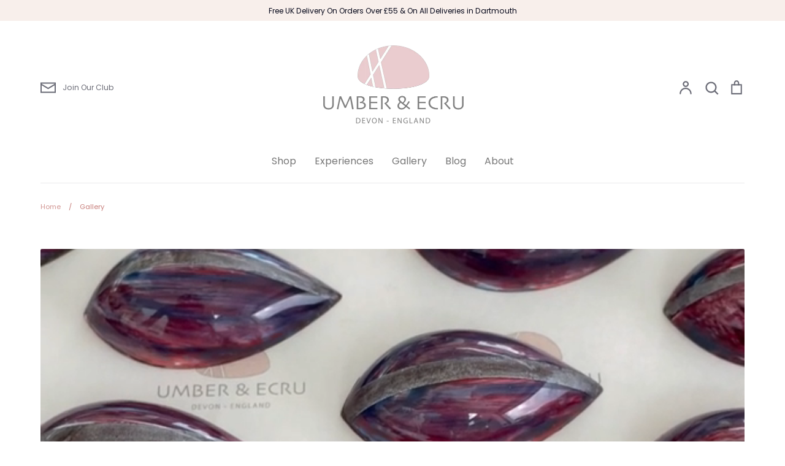

--- FILE ---
content_type: text/html; charset=utf-8
request_url: https://umberandecru.com/pages/gallery
body_size: 23932
content:
<!doctype html>
<html class="no-js supports-no-cookies" lang="en">
<head>
  <!-- Expression 8.2.0 -->
  <meta charset="utf-8" />
<meta name="viewport" content="width=device-width,initial-scale=1.0" />
<meta http-equiv="X-UA-Compatible" content="IE=edge">

<link rel="preconnect" href="https://cdn.shopify.com" crossorigin>
<link rel="preconnect" href="https://fonts.shopify.com" crossorigin>
<link rel="preconnect" href="https://monorail-edge.shopifysvc.com"><link rel="preload" as="font" href="//umberandecru.com/cdn/fonts/poppins/poppins_n4.0ba78fa5af9b0e1a374041b3ceaadf0a43b41362.woff2" type="font/woff2" crossorigin><link rel="preload" as="font" href="//umberandecru.com/cdn/fonts/poppins/poppins_n4.0ba78fa5af9b0e1a374041b3ceaadf0a43b41362.woff2" type="font/woff2" crossorigin><link rel="preload" as="font" href="//umberandecru.com/cdn/fonts/poppins/poppins_n4.0ba78fa5af9b0e1a374041b3ceaadf0a43b41362.woff2" type="font/woff2" crossorigin><link rel="preload" as="font" href="//umberandecru.com/cdn/fonts/bodoni_moda/bodonimoda_n4.025af1859727a91866b3c708393a6dc972156491.woff2" type="font/woff2" crossorigin><link rel="preload" href="//umberandecru.com/cdn/shop/t/9/assets/vendor.min.js?v=103310743411896483601710266015" as="script">
<link rel="preload" href="//umberandecru.com/cdn/shop/t/9/assets/theme.js?v=151271166399638362591710266015" as="script"><link rel="canonical" href="https://umberandecru.com/pages/gallery" /><link rel="icon" href="//umberandecru.com/cdn/shop/files/logo-favicon-48x48.png?crop=center&height=48&v=1702054859&width=48" type="image/png">
<title>Gallery
    
    
    
      &ndash; Umber &amp; Ecru Chocolates
    
</title>

  <meta property="og:site_name" content="Umber &amp; Ecru Chocolates">
<meta property="og:url" content="https://umberandecru.com/pages/gallery">
<meta property="og:title" content="Gallery">
<meta property="og:type" content="website">
<meta property="og:description" content="Hand painted chocolates and fudge - freshly made to order in Dartmouth, Devon. Ultra Exclusive. Utterly Exquisite."><meta property="og:image" content="http://umberandecru.com/cdn/shop/files/social-weblink_d891e69c-ad8c-4e30-b43d-ba02f256bea9_1200x1200.png?v=1616760587">
  <meta property="og:image:secure_url" content="https://umberandecru.com/cdn/shop/files/social-weblink_d891e69c-ad8c-4e30-b43d-ba02f256bea9_1200x1200.png?v=1616760587">
  <meta property="og:image:width" content="1202">
  <meta property="og:image:height" content="954"><meta name="twitter:site" content="@https://x.com/uande_chocolate"><meta name="twitter:card" content="summary_large_image">
<meta name="twitter:title" content="Gallery">
<meta name="twitter:description" content="Hand painted chocolates and fudge - freshly made to order in Dartmouth, Devon. Ultra Exclusive. Utterly Exquisite.">

<style>
    @font-face {
  font-family: "Bodoni Moda";
  font-weight: 400;
  font-style: normal;
  font-display: fallback;
  src: url("//umberandecru.com/cdn/fonts/bodoni_moda/bodonimoda_n4.025af1859727a91866b3c708393a6dc972156491.woff2") format("woff2"),
       url("//umberandecru.com/cdn/fonts/bodoni_moda/bodonimoda_n4.aebb4417dfed0dc5ec4a330249c3862add089916.woff") format("woff");
}

    @font-face {
  font-family: Poppins;
  font-weight: 400;
  font-style: normal;
  font-display: fallback;
  src: url("//umberandecru.com/cdn/fonts/poppins/poppins_n4.0ba78fa5af9b0e1a374041b3ceaadf0a43b41362.woff2") format("woff2"),
       url("//umberandecru.com/cdn/fonts/poppins/poppins_n4.214741a72ff2596839fc9760ee7a770386cf16ca.woff") format("woff");
}

    @font-face {
  font-family: Poppins;
  font-weight: 500;
  font-style: normal;
  font-display: fallback;
  src: url("//umberandecru.com/cdn/fonts/poppins/poppins_n5.ad5b4b72b59a00358afc706450c864c3c8323842.woff2") format("woff2"),
       url("//umberandecru.com/cdn/fonts/poppins/poppins_n5.33757fdf985af2d24b32fcd84c9a09224d4b2c39.woff") format("woff");
}

    @font-face {
  font-family: Poppins;
  font-weight: 700;
  font-style: normal;
  font-display: fallback;
  src: url("//umberandecru.com/cdn/fonts/poppins/poppins_n7.56758dcf284489feb014a026f3727f2f20a54626.woff2") format("woff2"),
       url("//umberandecru.com/cdn/fonts/poppins/poppins_n7.f34f55d9b3d3205d2cd6f64955ff4b36f0cfd8da.woff") format("woff");
}

    @font-face {
  font-family: Poppins;
  font-weight: 400;
  font-style: italic;
  font-display: fallback;
  src: url("//umberandecru.com/cdn/fonts/poppins/poppins_i4.846ad1e22474f856bd6b81ba4585a60799a9f5d2.woff2") format("woff2"),
       url("//umberandecru.com/cdn/fonts/poppins/poppins_i4.56b43284e8b52fc64c1fd271f289a39e8477e9ec.woff") format("woff");
}

    @font-face {
  font-family: Poppins;
  font-weight: 700;
  font-style: italic;
  font-display: fallback;
  src: url("//umberandecru.com/cdn/fonts/poppins/poppins_i7.42fd71da11e9d101e1e6c7932199f925f9eea42d.woff2") format("woff2"),
       url("//umberandecru.com/cdn/fonts/poppins/poppins_i7.ec8499dbd7616004e21155106d13837fff4cf556.woff") format("woff");
}

    @font-face {
  font-family: Poppins;
  font-weight: 400;
  font-style: normal;
  font-display: fallback;
  src: url("//umberandecru.com/cdn/fonts/poppins/poppins_n4.0ba78fa5af9b0e1a374041b3ceaadf0a43b41362.woff2") format("woff2"),
       url("//umberandecru.com/cdn/fonts/poppins/poppins_n4.214741a72ff2596839fc9760ee7a770386cf16ca.woff") format("woff");
}

    @font-face {
  font-family: Poppins;
  font-weight: 400;
  font-style: normal;
  font-display: fallback;
  src: url("//umberandecru.com/cdn/fonts/poppins/poppins_n4.0ba78fa5af9b0e1a374041b3ceaadf0a43b41362.woff2") format("woff2"),
       url("//umberandecru.com/cdn/fonts/poppins/poppins_n4.214741a72ff2596839fc9760ee7a770386cf16ca.woff") format("woff");
}

  </style>

  <link href="//umberandecru.com/cdn/shop/t/9/assets/styles.css?v=34246595063306906081759333798" rel="stylesheet" type="text/css" media="all" />

  <script>
    document.documentElement.className = document.documentElement.className.replace('no-js', 'js');
    window.theme = window.theme || {};
    window.slate = window.slate || {};

    
    theme.moneyFormatWithCodePreference = "£{{amount}}";
    

    theme.moneyFormat = "£{{amount}}";
    theme.strings = {
      addToCart: "Order Now",
      soldOut: "Sold Out",
      unavailable: "Unavailable",
      addressError: "Error looking up that address",
      addressNoResults: "No results for that address",
      addressQueryLimit: "You have exceeded the Google API usage limit. Consider upgrading to a \u003ca href=\"https:\/\/developers.google.com\/maps\/premium\/usage-limits\"\u003ePremium Plan\u003c\/a\u003e.",
      authError: "There was a problem authenticating your Google Maps API Key.",
      addingToCart: "Adding",
      addedToCart: "Added",
      goToCart: "Go to cart",
      cart: "Cart",
      cartTermsNotChecked: "You must agree to the terms and conditions before continuing.",
      quantityTooHigh: "You can only have [[ quantity ]] in your cart",
      unitPriceSeparator: " \/ ",
      searchResultsPages: "Pages",
      searchResultsProducts: "Products",
      searchResultsArticles: "Articles",
      searchResultsQueries: "Suggestions",
      searchResultsViewAll: "View all results",
      searchResultsNoResults: "Sorry, we couldn\u0026#39;t find any results",
      previous: "Previous",
      next: "Next",
      cart_shipping_calculator_hide_calculator: "Hide shipping calculator",
      cart_shipping_calculator_title: "Get shipping estimates",
      cart_general_hide_note: "Hide instructions for seller",
      cart_general_show_note: "Add instructions for seller",
      inventoryNotice: "[[ quantity ]] in stock",
      imageSlider: "Image slider"
    };
    theme.routes = {
      account_addresses_url: '/account/addresses',
      search_url: '/search',
      cart_url: '/cart',
      cart_add_url: '/cart/add',
      cart_change_url: '/cart/change'
    };
    theme.settings = {
      dynamicQtyOpts: true
    };
  </script><script src="//umberandecru.com/cdn/shop/t/9/assets/vendor.min.js?v=103310743411896483601710266015" defer="defer"></script>
  <script src="//umberandecru.com/cdn/shop/t/9/assets/theme.js?v=151271166399638362591710266015" defer="defer"></script>

  <script>window.performance && window.performance.mark && window.performance.mark('shopify.content_for_header.start');</script><meta name="facebook-domain-verification" content="apuko5rayzw5i2gmpqul0qenidhw20">
<meta id="shopify-digital-wallet" name="shopify-digital-wallet" content="/45244317857/digital_wallets/dialog">
<meta name="shopify-checkout-api-token" content="20ed91b900cfcbafa985b0518fc7e22a">
<meta id="in-context-paypal-metadata" data-shop-id="45244317857" data-venmo-supported="false" data-environment="production" data-locale="en_US" data-paypal-v4="true" data-currency="GBP">
<script async="async" src="/checkouts/internal/preloads.js?locale=en-GB"></script>
<link rel="preconnect" href="https://shop.app" crossorigin="anonymous">
<script async="async" src="https://shop.app/checkouts/internal/preloads.js?locale=en-GB&shop_id=45244317857" crossorigin="anonymous"></script>
<script id="apple-pay-shop-capabilities" type="application/json">{"shopId":45244317857,"countryCode":"GB","currencyCode":"GBP","merchantCapabilities":["supports3DS"],"merchantId":"gid:\/\/shopify\/Shop\/45244317857","merchantName":"Umber \u0026 Ecru Chocolates","requiredBillingContactFields":["postalAddress","email","phone"],"requiredShippingContactFields":["postalAddress","email","phone"],"shippingType":"shipping","supportedNetworks":["visa","maestro","masterCard"],"total":{"type":"pending","label":"Umber \u0026 Ecru Chocolates","amount":"1.00"},"shopifyPaymentsEnabled":true,"supportsSubscriptions":true}</script>
<script id="shopify-features" type="application/json">{"accessToken":"20ed91b900cfcbafa985b0518fc7e22a","betas":["rich-media-storefront-analytics"],"domain":"umberandecru.com","predictiveSearch":true,"shopId":45244317857,"locale":"en"}</script>
<script>var Shopify = Shopify || {};
Shopify.shop = "umber-ecru.myshopify.com";
Shopify.locale = "en";
Shopify.currency = {"active":"GBP","rate":"1.0"};
Shopify.country = "GB";
Shopify.theme = {"name":"Current Expression","id":134711935137,"schema_name":"Expression","schema_version":"8.2.0","theme_store_id":230,"role":"main"};
Shopify.theme.handle = "null";
Shopify.theme.style = {"id":null,"handle":null};
Shopify.cdnHost = "umberandecru.com/cdn";
Shopify.routes = Shopify.routes || {};
Shopify.routes.root = "/";</script>
<script type="module">!function(o){(o.Shopify=o.Shopify||{}).modules=!0}(window);</script>
<script>!function(o){function n(){var o=[];function n(){o.push(Array.prototype.slice.apply(arguments))}return n.q=o,n}var t=o.Shopify=o.Shopify||{};t.loadFeatures=n(),t.autoloadFeatures=n()}(window);</script>
<script>
  window.ShopifyPay = window.ShopifyPay || {};
  window.ShopifyPay.apiHost = "shop.app\/pay";
  window.ShopifyPay.redirectState = null;
</script>
<script id="shop-js-analytics" type="application/json">{"pageType":"page"}</script>
<script defer="defer" async type="module" src="//umberandecru.com/cdn/shopifycloud/shop-js/modules/v2/client.init-shop-cart-sync_BN7fPSNr.en.esm.js"></script>
<script defer="defer" async type="module" src="//umberandecru.com/cdn/shopifycloud/shop-js/modules/v2/chunk.common_Cbph3Kss.esm.js"></script>
<script defer="defer" async type="module" src="//umberandecru.com/cdn/shopifycloud/shop-js/modules/v2/chunk.modal_DKumMAJ1.esm.js"></script>
<script type="module">
  await import("//umberandecru.com/cdn/shopifycloud/shop-js/modules/v2/client.init-shop-cart-sync_BN7fPSNr.en.esm.js");
await import("//umberandecru.com/cdn/shopifycloud/shop-js/modules/v2/chunk.common_Cbph3Kss.esm.js");
await import("//umberandecru.com/cdn/shopifycloud/shop-js/modules/v2/chunk.modal_DKumMAJ1.esm.js");

  window.Shopify.SignInWithShop?.initShopCartSync?.({"fedCMEnabled":true,"windoidEnabled":true});

</script>
<script>
  window.Shopify = window.Shopify || {};
  if (!window.Shopify.featureAssets) window.Shopify.featureAssets = {};
  window.Shopify.featureAssets['shop-js'] = {"shop-cart-sync":["modules/v2/client.shop-cart-sync_CJVUk8Jm.en.esm.js","modules/v2/chunk.common_Cbph3Kss.esm.js","modules/v2/chunk.modal_DKumMAJ1.esm.js"],"init-fed-cm":["modules/v2/client.init-fed-cm_7Fvt41F4.en.esm.js","modules/v2/chunk.common_Cbph3Kss.esm.js","modules/v2/chunk.modal_DKumMAJ1.esm.js"],"init-shop-email-lookup-coordinator":["modules/v2/client.init-shop-email-lookup-coordinator_Cc088_bR.en.esm.js","modules/v2/chunk.common_Cbph3Kss.esm.js","modules/v2/chunk.modal_DKumMAJ1.esm.js"],"init-windoid":["modules/v2/client.init-windoid_hPopwJRj.en.esm.js","modules/v2/chunk.common_Cbph3Kss.esm.js","modules/v2/chunk.modal_DKumMAJ1.esm.js"],"shop-button":["modules/v2/client.shop-button_B0jaPSNF.en.esm.js","modules/v2/chunk.common_Cbph3Kss.esm.js","modules/v2/chunk.modal_DKumMAJ1.esm.js"],"shop-cash-offers":["modules/v2/client.shop-cash-offers_DPIskqss.en.esm.js","modules/v2/chunk.common_Cbph3Kss.esm.js","modules/v2/chunk.modal_DKumMAJ1.esm.js"],"shop-toast-manager":["modules/v2/client.shop-toast-manager_CK7RT69O.en.esm.js","modules/v2/chunk.common_Cbph3Kss.esm.js","modules/v2/chunk.modal_DKumMAJ1.esm.js"],"init-shop-cart-sync":["modules/v2/client.init-shop-cart-sync_BN7fPSNr.en.esm.js","modules/v2/chunk.common_Cbph3Kss.esm.js","modules/v2/chunk.modal_DKumMAJ1.esm.js"],"init-customer-accounts-sign-up":["modules/v2/client.init-customer-accounts-sign-up_CfPf4CXf.en.esm.js","modules/v2/client.shop-login-button_DeIztwXF.en.esm.js","modules/v2/chunk.common_Cbph3Kss.esm.js","modules/v2/chunk.modal_DKumMAJ1.esm.js"],"pay-button":["modules/v2/client.pay-button_CgIwFSYN.en.esm.js","modules/v2/chunk.common_Cbph3Kss.esm.js","modules/v2/chunk.modal_DKumMAJ1.esm.js"],"init-customer-accounts":["modules/v2/client.init-customer-accounts_DQ3x16JI.en.esm.js","modules/v2/client.shop-login-button_DeIztwXF.en.esm.js","modules/v2/chunk.common_Cbph3Kss.esm.js","modules/v2/chunk.modal_DKumMAJ1.esm.js"],"avatar":["modules/v2/client.avatar_BTnouDA3.en.esm.js"],"init-shop-for-new-customer-accounts":["modules/v2/client.init-shop-for-new-customer-accounts_CsZy_esa.en.esm.js","modules/v2/client.shop-login-button_DeIztwXF.en.esm.js","modules/v2/chunk.common_Cbph3Kss.esm.js","modules/v2/chunk.modal_DKumMAJ1.esm.js"],"shop-follow-button":["modules/v2/client.shop-follow-button_BRMJjgGd.en.esm.js","modules/v2/chunk.common_Cbph3Kss.esm.js","modules/v2/chunk.modal_DKumMAJ1.esm.js"],"checkout-modal":["modules/v2/client.checkout-modal_B9Drz_yf.en.esm.js","modules/v2/chunk.common_Cbph3Kss.esm.js","modules/v2/chunk.modal_DKumMAJ1.esm.js"],"shop-login-button":["modules/v2/client.shop-login-button_DeIztwXF.en.esm.js","modules/v2/chunk.common_Cbph3Kss.esm.js","modules/v2/chunk.modal_DKumMAJ1.esm.js"],"lead-capture":["modules/v2/client.lead-capture_DXYzFM3R.en.esm.js","modules/v2/chunk.common_Cbph3Kss.esm.js","modules/v2/chunk.modal_DKumMAJ1.esm.js"],"shop-login":["modules/v2/client.shop-login_CA5pJqmO.en.esm.js","modules/v2/chunk.common_Cbph3Kss.esm.js","modules/v2/chunk.modal_DKumMAJ1.esm.js"],"payment-terms":["modules/v2/client.payment-terms_BxzfvcZJ.en.esm.js","modules/v2/chunk.common_Cbph3Kss.esm.js","modules/v2/chunk.modal_DKumMAJ1.esm.js"]};
</script>
<script>(function() {
  var isLoaded = false;
  function asyncLoad() {
    if (isLoaded) return;
    isLoaded = true;
    var urls = ["https:\/\/chimpstatic.com\/mcjs-connected\/js\/users\/c8b95350ea1b10ad0e9ab3769\/6ad01aa992581787772636c2e.js?shop=umber-ecru.myshopify.com"];
    for (var i = 0; i < urls.length; i++) {
      var s = document.createElement('script');
      s.type = 'text/javascript';
      s.async = true;
      s.src = urls[i];
      var x = document.getElementsByTagName('script')[0];
      x.parentNode.insertBefore(s, x);
    }
  };
  if(window.attachEvent) {
    window.attachEvent('onload', asyncLoad);
  } else {
    window.addEventListener('load', asyncLoad, false);
  }
})();</script>
<script id="__st">var __st={"a":45244317857,"offset":0,"reqid":"c437b8aa-35d5-41bd-8fdb-5aad59700815-1769827374","pageurl":"umberandecru.com\/pages\/gallery","s":"pages-87156490401","u":"ce2c9a063820","p":"page","rtyp":"page","rid":87156490401};</script>
<script>window.ShopifyPaypalV4VisibilityTracking = true;</script>
<script id="captcha-bootstrap">!function(){'use strict';const t='contact',e='account',n='new_comment',o=[[t,t],['blogs',n],['comments',n],[t,'customer']],c=[[e,'customer_login'],[e,'guest_login'],[e,'recover_customer_password'],[e,'create_customer']],r=t=>t.map((([t,e])=>`form[action*='/${t}']:not([data-nocaptcha='true']) input[name='form_type'][value='${e}']`)).join(','),a=t=>()=>t?[...document.querySelectorAll(t)].map((t=>t.form)):[];function s(){const t=[...o],e=r(t);return a(e)}const i='password',u='form_key',d=['recaptcha-v3-token','g-recaptcha-response','h-captcha-response',i],f=()=>{try{return window.sessionStorage}catch{return}},m='__shopify_v',_=t=>t.elements[u];function p(t,e,n=!1){try{const o=window.sessionStorage,c=JSON.parse(o.getItem(e)),{data:r}=function(t){const{data:e,action:n}=t;return t[m]||n?{data:e,action:n}:{data:t,action:n}}(c);for(const[e,n]of Object.entries(r))t.elements[e]&&(t.elements[e].value=n);n&&o.removeItem(e)}catch(o){console.error('form repopulation failed',{error:o})}}const l='form_type',E='cptcha';function T(t){t.dataset[E]=!0}const w=window,h=w.document,L='Shopify',v='ce_forms',y='captcha';let A=!1;((t,e)=>{const n=(g='f06e6c50-85a8-45c8-87d0-21a2b65856fe',I='https://cdn.shopify.com/shopifycloud/storefront-forms-hcaptcha/ce_storefront_forms_captcha_hcaptcha.v1.5.2.iife.js',D={infoText:'Protected by hCaptcha',privacyText:'Privacy',termsText:'Terms'},(t,e,n)=>{const o=w[L][v],c=o.bindForm;if(c)return c(t,g,e,D).then(n);var r;o.q.push([[t,g,e,D],n]),r=I,A||(h.body.append(Object.assign(h.createElement('script'),{id:'captcha-provider',async:!0,src:r})),A=!0)});var g,I,D;w[L]=w[L]||{},w[L][v]=w[L][v]||{},w[L][v].q=[],w[L][y]=w[L][y]||{},w[L][y].protect=function(t,e){n(t,void 0,e),T(t)},Object.freeze(w[L][y]),function(t,e,n,w,h,L){const[v,y,A,g]=function(t,e,n){const i=e?o:[],u=t?c:[],d=[...i,...u],f=r(d),m=r(i),_=r(d.filter((([t,e])=>n.includes(e))));return[a(f),a(m),a(_),s()]}(w,h,L),I=t=>{const e=t.target;return e instanceof HTMLFormElement?e:e&&e.form},D=t=>v().includes(t);t.addEventListener('submit',(t=>{const e=I(t);if(!e)return;const n=D(e)&&!e.dataset.hcaptchaBound&&!e.dataset.recaptchaBound,o=_(e),c=g().includes(e)&&(!o||!o.value);(n||c)&&t.preventDefault(),c&&!n&&(function(t){try{if(!f())return;!function(t){const e=f();if(!e)return;const n=_(t);if(!n)return;const o=n.value;o&&e.removeItem(o)}(t);const e=Array.from(Array(32),(()=>Math.random().toString(36)[2])).join('');!function(t,e){_(t)||t.append(Object.assign(document.createElement('input'),{type:'hidden',name:u})),t.elements[u].value=e}(t,e),function(t,e){const n=f();if(!n)return;const o=[...t.querySelectorAll(`input[type='${i}']`)].map((({name:t})=>t)),c=[...d,...o],r={};for(const[a,s]of new FormData(t).entries())c.includes(a)||(r[a]=s);n.setItem(e,JSON.stringify({[m]:1,action:t.action,data:r}))}(t,e)}catch(e){console.error('failed to persist form',e)}}(e),e.submit())}));const S=(t,e)=>{t&&!t.dataset[E]&&(n(t,e.some((e=>e===t))),T(t))};for(const o of['focusin','change'])t.addEventListener(o,(t=>{const e=I(t);D(e)&&S(e,y())}));const B=e.get('form_key'),M=e.get(l),P=B&&M;t.addEventListener('DOMContentLoaded',(()=>{const t=y();if(P)for(const e of t)e.elements[l].value===M&&p(e,B);[...new Set([...A(),...v().filter((t=>'true'===t.dataset.shopifyCaptcha))])].forEach((e=>S(e,t)))}))}(h,new URLSearchParams(w.location.search),n,t,e,['guest_login'])})(!0,!0)}();</script>
<script integrity="sha256-4kQ18oKyAcykRKYeNunJcIwy7WH5gtpwJnB7kiuLZ1E=" data-source-attribution="shopify.loadfeatures" defer="defer" src="//umberandecru.com/cdn/shopifycloud/storefront/assets/storefront/load_feature-a0a9edcb.js" crossorigin="anonymous"></script>
<script crossorigin="anonymous" defer="defer" src="//umberandecru.com/cdn/shopifycloud/storefront/assets/shopify_pay/storefront-65b4c6d7.js?v=20250812"></script>
<script data-source-attribution="shopify.dynamic_checkout.dynamic.init">var Shopify=Shopify||{};Shopify.PaymentButton=Shopify.PaymentButton||{isStorefrontPortableWallets:!0,init:function(){window.Shopify.PaymentButton.init=function(){};var t=document.createElement("script");t.src="https://umberandecru.com/cdn/shopifycloud/portable-wallets/latest/portable-wallets.en.js",t.type="module",document.head.appendChild(t)}};
</script>
<script data-source-attribution="shopify.dynamic_checkout.buyer_consent">
  function portableWalletsHideBuyerConsent(e){var t=document.getElementById("shopify-buyer-consent"),n=document.getElementById("shopify-subscription-policy-button");t&&n&&(t.classList.add("hidden"),t.setAttribute("aria-hidden","true"),n.removeEventListener("click",e))}function portableWalletsShowBuyerConsent(e){var t=document.getElementById("shopify-buyer-consent"),n=document.getElementById("shopify-subscription-policy-button");t&&n&&(t.classList.remove("hidden"),t.removeAttribute("aria-hidden"),n.addEventListener("click",e))}window.Shopify?.PaymentButton&&(window.Shopify.PaymentButton.hideBuyerConsent=portableWalletsHideBuyerConsent,window.Shopify.PaymentButton.showBuyerConsent=portableWalletsShowBuyerConsent);
</script>
<script data-source-attribution="shopify.dynamic_checkout.cart.bootstrap">document.addEventListener("DOMContentLoaded",(function(){function t(){return document.querySelector("shopify-accelerated-checkout-cart, shopify-accelerated-checkout")}if(t())Shopify.PaymentButton.init();else{new MutationObserver((function(e,n){t()&&(Shopify.PaymentButton.init(),n.disconnect())})).observe(document.body,{childList:!0,subtree:!0})}}));
</script>
<link id="shopify-accelerated-checkout-styles" rel="stylesheet" media="screen" href="https://umberandecru.com/cdn/shopifycloud/portable-wallets/latest/accelerated-checkout-backwards-compat.css" crossorigin="anonymous">
<style id="shopify-accelerated-checkout-cart">
        #shopify-buyer-consent {
  margin-top: 1em;
  display: inline-block;
  width: 100%;
}

#shopify-buyer-consent.hidden {
  display: none;
}

#shopify-subscription-policy-button {
  background: none;
  border: none;
  padding: 0;
  text-decoration: underline;
  font-size: inherit;
  cursor: pointer;
}

#shopify-subscription-policy-button::before {
  box-shadow: none;
}

      </style>

<script>window.performance && window.performance.mark && window.performance.mark('shopify.content_for_header.end');</script>
<link href="https://monorail-edge.shopifysvc.com" rel="dns-prefetch">
<script>(function(){if ("sendBeacon" in navigator && "performance" in window) {try {var session_token_from_headers = performance.getEntriesByType('navigation')[0].serverTiming.find(x => x.name == '_s').description;} catch {var session_token_from_headers = undefined;}var session_cookie_matches = document.cookie.match(/_shopify_s=([^;]*)/);var session_token_from_cookie = session_cookie_matches && session_cookie_matches.length === 2 ? session_cookie_matches[1] : "";var session_token = session_token_from_headers || session_token_from_cookie || "";function handle_abandonment_event(e) {var entries = performance.getEntries().filter(function(entry) {return /monorail-edge.shopifysvc.com/.test(entry.name);});if (!window.abandonment_tracked && entries.length === 0) {window.abandonment_tracked = true;var currentMs = Date.now();var navigation_start = performance.timing.navigationStart;var payload = {shop_id: 45244317857,url: window.location.href,navigation_start,duration: currentMs - navigation_start,session_token,page_type: "page"};window.navigator.sendBeacon("https://monorail-edge.shopifysvc.com/v1/produce", JSON.stringify({schema_id: "online_store_buyer_site_abandonment/1.1",payload: payload,metadata: {event_created_at_ms: currentMs,event_sent_at_ms: currentMs}}));}}window.addEventListener('pagehide', handle_abandonment_event);}}());</script>
<script id="web-pixels-manager-setup">(function e(e,d,r,n,o){if(void 0===o&&(o={}),!Boolean(null===(a=null===(i=window.Shopify)||void 0===i?void 0:i.analytics)||void 0===a?void 0:a.replayQueue)){var i,a;window.Shopify=window.Shopify||{};var t=window.Shopify;t.analytics=t.analytics||{};var s=t.analytics;s.replayQueue=[],s.publish=function(e,d,r){return s.replayQueue.push([e,d,r]),!0};try{self.performance.mark("wpm:start")}catch(e){}var l=function(){var e={modern:/Edge?\/(1{2}[4-9]|1[2-9]\d|[2-9]\d{2}|\d{4,})\.\d+(\.\d+|)|Firefox\/(1{2}[4-9]|1[2-9]\d|[2-9]\d{2}|\d{4,})\.\d+(\.\d+|)|Chrom(ium|e)\/(9{2}|\d{3,})\.\d+(\.\d+|)|(Maci|X1{2}).+ Version\/(15\.\d+|(1[6-9]|[2-9]\d|\d{3,})\.\d+)([,.]\d+|)( \(\w+\)|)( Mobile\/\w+|) Safari\/|Chrome.+OPR\/(9{2}|\d{3,})\.\d+\.\d+|(CPU[ +]OS|iPhone[ +]OS|CPU[ +]iPhone|CPU IPhone OS|CPU iPad OS)[ +]+(15[._]\d+|(1[6-9]|[2-9]\d|\d{3,})[._]\d+)([._]\d+|)|Android:?[ /-](13[3-9]|1[4-9]\d|[2-9]\d{2}|\d{4,})(\.\d+|)(\.\d+|)|Android.+Firefox\/(13[5-9]|1[4-9]\d|[2-9]\d{2}|\d{4,})\.\d+(\.\d+|)|Android.+Chrom(ium|e)\/(13[3-9]|1[4-9]\d|[2-9]\d{2}|\d{4,})\.\d+(\.\d+|)|SamsungBrowser\/([2-9]\d|\d{3,})\.\d+/,legacy:/Edge?\/(1[6-9]|[2-9]\d|\d{3,})\.\d+(\.\d+|)|Firefox\/(5[4-9]|[6-9]\d|\d{3,})\.\d+(\.\d+|)|Chrom(ium|e)\/(5[1-9]|[6-9]\d|\d{3,})\.\d+(\.\d+|)([\d.]+$|.*Safari\/(?![\d.]+ Edge\/[\d.]+$))|(Maci|X1{2}).+ Version\/(10\.\d+|(1[1-9]|[2-9]\d|\d{3,})\.\d+)([,.]\d+|)( \(\w+\)|)( Mobile\/\w+|) Safari\/|Chrome.+OPR\/(3[89]|[4-9]\d|\d{3,})\.\d+\.\d+|(CPU[ +]OS|iPhone[ +]OS|CPU[ +]iPhone|CPU IPhone OS|CPU iPad OS)[ +]+(10[._]\d+|(1[1-9]|[2-9]\d|\d{3,})[._]\d+)([._]\d+|)|Android:?[ /-](13[3-9]|1[4-9]\d|[2-9]\d{2}|\d{4,})(\.\d+|)(\.\d+|)|Mobile Safari.+OPR\/([89]\d|\d{3,})\.\d+\.\d+|Android.+Firefox\/(13[5-9]|1[4-9]\d|[2-9]\d{2}|\d{4,})\.\d+(\.\d+|)|Android.+Chrom(ium|e)\/(13[3-9]|1[4-9]\d|[2-9]\d{2}|\d{4,})\.\d+(\.\d+|)|Android.+(UC? ?Browser|UCWEB|U3)[ /]?(15\.([5-9]|\d{2,})|(1[6-9]|[2-9]\d|\d{3,})\.\d+)\.\d+|SamsungBrowser\/(5\.\d+|([6-9]|\d{2,})\.\d+)|Android.+MQ{2}Browser\/(14(\.(9|\d{2,})|)|(1[5-9]|[2-9]\d|\d{3,})(\.\d+|))(\.\d+|)|K[Aa][Ii]OS\/(3\.\d+|([4-9]|\d{2,})\.\d+)(\.\d+|)/},d=e.modern,r=e.legacy,n=navigator.userAgent;return n.match(d)?"modern":n.match(r)?"legacy":"unknown"}(),u="modern"===l?"modern":"legacy",c=(null!=n?n:{modern:"",legacy:""})[u],f=function(e){return[e.baseUrl,"/wpm","/b",e.hashVersion,"modern"===e.buildTarget?"m":"l",".js"].join("")}({baseUrl:d,hashVersion:r,buildTarget:u}),m=function(e){var d=e.version,r=e.bundleTarget,n=e.surface,o=e.pageUrl,i=e.monorailEndpoint;return{emit:function(e){var a=e.status,t=e.errorMsg,s=(new Date).getTime(),l=JSON.stringify({metadata:{event_sent_at_ms:s},events:[{schema_id:"web_pixels_manager_load/3.1",payload:{version:d,bundle_target:r,page_url:o,status:a,surface:n,error_msg:t},metadata:{event_created_at_ms:s}}]});if(!i)return console&&console.warn&&console.warn("[Web Pixels Manager] No Monorail endpoint provided, skipping logging."),!1;try{return self.navigator.sendBeacon.bind(self.navigator)(i,l)}catch(e){}var u=new XMLHttpRequest;try{return u.open("POST",i,!0),u.setRequestHeader("Content-Type","text/plain"),u.send(l),!0}catch(e){return console&&console.warn&&console.warn("[Web Pixels Manager] Got an unhandled error while logging to Monorail."),!1}}}}({version:r,bundleTarget:l,surface:e.surface,pageUrl:self.location.href,monorailEndpoint:e.monorailEndpoint});try{o.browserTarget=l,function(e){var d=e.src,r=e.async,n=void 0===r||r,o=e.onload,i=e.onerror,a=e.sri,t=e.scriptDataAttributes,s=void 0===t?{}:t,l=document.createElement("script"),u=document.querySelector("head"),c=document.querySelector("body");if(l.async=n,l.src=d,a&&(l.integrity=a,l.crossOrigin="anonymous"),s)for(var f in s)if(Object.prototype.hasOwnProperty.call(s,f))try{l.dataset[f]=s[f]}catch(e){}if(o&&l.addEventListener("load",o),i&&l.addEventListener("error",i),u)u.appendChild(l);else{if(!c)throw new Error("Did not find a head or body element to append the script");c.appendChild(l)}}({src:f,async:!0,onload:function(){if(!function(){var e,d;return Boolean(null===(d=null===(e=window.Shopify)||void 0===e?void 0:e.analytics)||void 0===d?void 0:d.initialized)}()){var d=window.webPixelsManager.init(e)||void 0;if(d){var r=window.Shopify.analytics;r.replayQueue.forEach((function(e){var r=e[0],n=e[1],o=e[2];d.publishCustomEvent(r,n,o)})),r.replayQueue=[],r.publish=d.publishCustomEvent,r.visitor=d.visitor,r.initialized=!0}}},onerror:function(){return m.emit({status:"failed",errorMsg:"".concat(f," has failed to load")})},sri:function(e){var d=/^sha384-[A-Za-z0-9+/=]+$/;return"string"==typeof e&&d.test(e)}(c)?c:"",scriptDataAttributes:o}),m.emit({status:"loading"})}catch(e){m.emit({status:"failed",errorMsg:(null==e?void 0:e.message)||"Unknown error"})}}})({shopId: 45244317857,storefrontBaseUrl: "https://umberandecru.com",extensionsBaseUrl: "https://extensions.shopifycdn.com/cdn/shopifycloud/web-pixels-manager",monorailEndpoint: "https://monorail-edge.shopifysvc.com/unstable/produce_batch",surface: "storefront-renderer",enabledBetaFlags: ["2dca8a86"],webPixelsConfigList: [{"id":"290685089","configuration":"{\"pixel_id\":\"333048796461550\",\"pixel_type\":\"facebook_pixel\",\"metaapp_system_user_token\":\"-\"}","eventPayloadVersion":"v1","runtimeContext":"OPEN","scriptVersion":"ca16bc87fe92b6042fbaa3acc2fbdaa6","type":"APP","apiClientId":2329312,"privacyPurposes":["ANALYTICS","MARKETING","SALE_OF_DATA"],"dataSharingAdjustments":{"protectedCustomerApprovalScopes":["read_customer_address","read_customer_email","read_customer_name","read_customer_personal_data","read_customer_phone"]}},{"id":"shopify-app-pixel","configuration":"{}","eventPayloadVersion":"v1","runtimeContext":"STRICT","scriptVersion":"0450","apiClientId":"shopify-pixel","type":"APP","privacyPurposes":["ANALYTICS","MARKETING"]},{"id":"shopify-custom-pixel","eventPayloadVersion":"v1","runtimeContext":"LAX","scriptVersion":"0450","apiClientId":"shopify-pixel","type":"CUSTOM","privacyPurposes":["ANALYTICS","MARKETING"]}],isMerchantRequest: false,initData: {"shop":{"name":"Umber \u0026 Ecru Chocolates","paymentSettings":{"currencyCode":"GBP"},"myshopifyDomain":"umber-ecru.myshopify.com","countryCode":"GB","storefrontUrl":"https:\/\/umberandecru.com"},"customer":null,"cart":null,"checkout":null,"productVariants":[],"purchasingCompany":null},},"https://umberandecru.com/cdn","1d2a099fw23dfb22ep557258f5m7a2edbae",{"modern":"","legacy":""},{"shopId":"45244317857","storefrontBaseUrl":"https:\/\/umberandecru.com","extensionBaseUrl":"https:\/\/extensions.shopifycdn.com\/cdn\/shopifycloud\/web-pixels-manager","surface":"storefront-renderer","enabledBetaFlags":"[\"2dca8a86\"]","isMerchantRequest":"false","hashVersion":"1d2a099fw23dfb22ep557258f5m7a2edbae","publish":"custom","events":"[[\"page_viewed\",{}]]"});</script><script>
  window.ShopifyAnalytics = window.ShopifyAnalytics || {};
  window.ShopifyAnalytics.meta = window.ShopifyAnalytics.meta || {};
  window.ShopifyAnalytics.meta.currency = 'GBP';
  var meta = {"page":{"pageType":"page","resourceType":"page","resourceId":87156490401,"requestId":"c437b8aa-35d5-41bd-8fdb-5aad59700815-1769827374"}};
  for (var attr in meta) {
    window.ShopifyAnalytics.meta[attr] = meta[attr];
  }
</script>
<script class="analytics">
  (function () {
    var customDocumentWrite = function(content) {
      var jquery = null;

      if (window.jQuery) {
        jquery = window.jQuery;
      } else if (window.Checkout && window.Checkout.$) {
        jquery = window.Checkout.$;
      }

      if (jquery) {
        jquery('body').append(content);
      }
    };

    var hasLoggedConversion = function(token) {
      if (token) {
        return document.cookie.indexOf('loggedConversion=' + token) !== -1;
      }
      return false;
    }

    var setCookieIfConversion = function(token) {
      if (token) {
        var twoMonthsFromNow = new Date(Date.now());
        twoMonthsFromNow.setMonth(twoMonthsFromNow.getMonth() + 2);

        document.cookie = 'loggedConversion=' + token + '; expires=' + twoMonthsFromNow;
      }
    }

    var trekkie = window.ShopifyAnalytics.lib = window.trekkie = window.trekkie || [];
    if (trekkie.integrations) {
      return;
    }
    trekkie.methods = [
      'identify',
      'page',
      'ready',
      'track',
      'trackForm',
      'trackLink'
    ];
    trekkie.factory = function(method) {
      return function() {
        var args = Array.prototype.slice.call(arguments);
        args.unshift(method);
        trekkie.push(args);
        return trekkie;
      };
    };
    for (var i = 0; i < trekkie.methods.length; i++) {
      var key = trekkie.methods[i];
      trekkie[key] = trekkie.factory(key);
    }
    trekkie.load = function(config) {
      trekkie.config = config || {};
      trekkie.config.initialDocumentCookie = document.cookie;
      var first = document.getElementsByTagName('script')[0];
      var script = document.createElement('script');
      script.type = 'text/javascript';
      script.onerror = function(e) {
        var scriptFallback = document.createElement('script');
        scriptFallback.type = 'text/javascript';
        scriptFallback.onerror = function(error) {
                var Monorail = {
      produce: function produce(monorailDomain, schemaId, payload) {
        var currentMs = new Date().getTime();
        var event = {
          schema_id: schemaId,
          payload: payload,
          metadata: {
            event_created_at_ms: currentMs,
            event_sent_at_ms: currentMs
          }
        };
        return Monorail.sendRequest("https://" + monorailDomain + "/v1/produce", JSON.stringify(event));
      },
      sendRequest: function sendRequest(endpointUrl, payload) {
        // Try the sendBeacon API
        if (window && window.navigator && typeof window.navigator.sendBeacon === 'function' && typeof window.Blob === 'function' && !Monorail.isIos12()) {
          var blobData = new window.Blob([payload], {
            type: 'text/plain'
          });

          if (window.navigator.sendBeacon(endpointUrl, blobData)) {
            return true;
          } // sendBeacon was not successful

        } // XHR beacon

        var xhr = new XMLHttpRequest();

        try {
          xhr.open('POST', endpointUrl);
          xhr.setRequestHeader('Content-Type', 'text/plain');
          xhr.send(payload);
        } catch (e) {
          console.log(e);
        }

        return false;
      },
      isIos12: function isIos12() {
        return window.navigator.userAgent.lastIndexOf('iPhone; CPU iPhone OS 12_') !== -1 || window.navigator.userAgent.lastIndexOf('iPad; CPU OS 12_') !== -1;
      }
    };
    Monorail.produce('monorail-edge.shopifysvc.com',
      'trekkie_storefront_load_errors/1.1',
      {shop_id: 45244317857,
      theme_id: 134711935137,
      app_name: "storefront",
      context_url: window.location.href,
      source_url: "//umberandecru.com/cdn/s/trekkie.storefront.c59ea00e0474b293ae6629561379568a2d7c4bba.min.js"});

        };
        scriptFallback.async = true;
        scriptFallback.src = '//umberandecru.com/cdn/s/trekkie.storefront.c59ea00e0474b293ae6629561379568a2d7c4bba.min.js';
        first.parentNode.insertBefore(scriptFallback, first);
      };
      script.async = true;
      script.src = '//umberandecru.com/cdn/s/trekkie.storefront.c59ea00e0474b293ae6629561379568a2d7c4bba.min.js';
      first.parentNode.insertBefore(script, first);
    };
    trekkie.load(
      {"Trekkie":{"appName":"storefront","development":false,"defaultAttributes":{"shopId":45244317857,"isMerchantRequest":null,"themeId":134711935137,"themeCityHash":"3930556757810968184","contentLanguage":"en","currency":"GBP","eventMetadataId":"d23e6a8d-3c2d-4e1f-bb48-ddebde03334c"},"isServerSideCookieWritingEnabled":true,"monorailRegion":"shop_domain","enabledBetaFlags":["65f19447","b5387b81"]},"Session Attribution":{},"S2S":{"facebookCapiEnabled":true,"source":"trekkie-storefront-renderer","apiClientId":580111}}
    );

    var loaded = false;
    trekkie.ready(function() {
      if (loaded) return;
      loaded = true;

      window.ShopifyAnalytics.lib = window.trekkie;

      var originalDocumentWrite = document.write;
      document.write = customDocumentWrite;
      try { window.ShopifyAnalytics.merchantGoogleAnalytics.call(this); } catch(error) {};
      document.write = originalDocumentWrite;

      window.ShopifyAnalytics.lib.page(null,{"pageType":"page","resourceType":"page","resourceId":87156490401,"requestId":"c437b8aa-35d5-41bd-8fdb-5aad59700815-1769827374","shopifyEmitted":true});

      var match = window.location.pathname.match(/checkouts\/(.+)\/(thank_you|post_purchase)/)
      var token = match? match[1]: undefined;
      if (!hasLoggedConversion(token)) {
        setCookieIfConversion(token);
        
      }
    });


        var eventsListenerScript = document.createElement('script');
        eventsListenerScript.async = true;
        eventsListenerScript.src = "//umberandecru.com/cdn/shopifycloud/storefront/assets/shop_events_listener-3da45d37.js";
        document.getElementsByTagName('head')[0].appendChild(eventsListenerScript);

})();</script>
<script
  defer
  src="https://umberandecru.com/cdn/shopifycloud/perf-kit/shopify-perf-kit-3.1.0.min.js"
  data-application="storefront-renderer"
  data-shop-id="45244317857"
  data-render-region="gcp-us-central1"
  data-page-type="page"
  data-theme-instance-id="134711935137"
  data-theme-name="Expression"
  data-theme-version="8.2.0"
  data-monorail-region="shop_domain"
  data-resource-timing-sampling-rate="10"
  data-shs="true"
  data-shs-beacon="true"
  data-shs-export-with-fetch="true"
  data-shs-logs-sample-rate="1"
  data-shs-beacon-endpoint="https://umberandecru.com/api/collect"
></script>
</head>

<body id="gallery" class="template-page">
  <a class="in-page-link visually-hidden skip-link" href="#MainContent">Skip to content</a>

  <div class="header-group page-width page-content container">
    <!-- BEGIN sections: header-group -->
<div id="shopify-section-sections--16552310243489__announcement-bar" class="shopify-section shopify-section-group-header-group section-announcement-bar"><style data-shopify>
    .announcement-bar {
      color: #080a1c;
      background-color: #f8efeb;
    }
    .announcement-bar a {
      color: #080a1c;
      text-decoration: none;
    }
    .announcement-bar--has-link:hover {
      background-color: #ebd1c5;
    }
  </style>
  <div class="announcement-bar announcement-bar--full-width" data-section-type="announcement-bar"><div class="page-width">
        <div class="container">
          <div class="announcement-bar__content">
            Free UK Delivery On Orders Over £55 & On All Deliveries in Dartmouth
          </div>
        </div>
      </div></div>
</div><div id="shopify-section-sections--16552310243489__header" class="shopify-section shopify-section-group-header-group section-header"><style data-shopify>
.site-logo {
    max-width: 250px;
  }
  @media (max-width: 1023px) {
    .site-logo {
      max-width: 250px;
    }
  }</style>
<header class="page-header section--sections--16552310243489__header" data-section-id="sections--16552310243489__header" data-section-type="header">

    <div class="page-header--content">
      <div class="utils-bar relative">
        <div class="utils__left">
          <button class="btn btn--plain btn--menu js-mobile-menu-icon" aria-label="Toggle menu"><svg viewBox="0 0 24 16" xmlns="http://www.w3.org/2000/svg">
  <g>
    <polygon points="0 0 24 0 24 1 0 1"></polygon>
    <polygon points="0 7.5 24 7.5 24 8.5 0 8.5"></polygon>
    <polygon points="0 15 24 15 24 16 0 16"></polygon>
  </g>
</svg>
</button>

          
            

            
              
                
                <div class="header-newsletter-wrapper hidden">
                  <div class="header-newsletter-form lightbox-content">
                    <div class="newsletter-section">
                      
                      <form method="post" action="/contact#newsletter-signup-sections--16552310243489__header" id="newsletter-signup-sections--16552310243489__header" accept-charset="UTF-8" class="contact-form"><input type="hidden" name="form_type" value="customer" /><input type="hidden" name="utf8" value="✓" />
                        <div class="newsletter-form-container">
                          <input type="hidden" name="contact[tags]" value="prospect,newsletter"/>

                          

                            

                            <div class="newsletter-section__inputs global-border-radius input-row--submit">
                              <span class="subscribe__icon"><svg class="desktop-icon" viewBox="0 -3 26 23" version="1.1" xmlns="http://www.w3.org/2000/svg" xmlns:xlink="http://www.w3.org/1999/xlink">
  <g stroke-width="2">
    <path d="M0,0 L25,0 L25,17 L0,17 L0,0 Z M2,2 L2,15 L23,15 L23,2 L2,2 Z"></path>
    <path d="M13.0131231,8.89168498 L11.9868769,8.89168498 L12.5,8.5849266 L13.0131231,8.89168498 Z M23.4868769,2.01668498 L24.5131231,3.73331502 L12.5,10.9150734 L0.48687689,3.73331502 L1.51312311,2.01668498 L12.5,8.5849266 L23.4868769,2.01668498 Z"></path>
  </g>
</svg>
<svg class="mobile-icon" viewBox="0 -3 26 23" version="1.1" xmlns="http://www.w3.org/2000/svg" xmlns:xlink="http://www.w3.org/1999/xlink">
  <g stroke-width="1" transform="translate(0.500000, 0.500000)">
    <path d="M0,0 L24,0 L24,16 L0,16 L0,0 Z M1,1 L1,15 L23,15 L23,1 L1,1 Z"></path>
    <polygon points="23.2434384 1.94584249 23.7565616 2.80415751 12 9.8325367 0.243438445 2.80415751 0.756561555 1.94584249 12 8.6674633"></polygon>
  </g>
</svg>
</span>
                              <input class="newsletter-section__input-email global-border-radius" type="email" name="contact[email]" aria-label="Email" placeholder="Your email" value="" required />
                              <button class="btn btn--primary newsletter-section__button" type="submit">Submit</button>
                            </div>
                          
                        </div>
                      </form>
                    </div>
                  </div>
                </div>

                
                  <button class="quicklink__link btn--plain js js-header-newsletter-open">
                    <span class="quicklink__icon"><svg class="desktop-icon" viewBox="0 -3 26 23" version="1.1" xmlns="http://www.w3.org/2000/svg" xmlns:xlink="http://www.w3.org/1999/xlink">
  <g stroke-width="2">
    <path d="M0,0 L25,0 L25,17 L0,17 L0,0 Z M2,2 L2,15 L23,15 L23,2 L2,2 Z"></path>
    <path d="M13.0131231,8.89168498 L11.9868769,8.89168498 L12.5,8.5849266 L13.0131231,8.89168498 Z M23.4868769,2.01668498 L24.5131231,3.73331502 L12.5,10.9150734 L0.48687689,3.73331502 L1.51312311,2.01668498 L12.5,8.5849266 L23.4868769,2.01668498 Z"></path>
  </g>
</svg>
<svg class="mobile-icon" viewBox="0 -3 26 23" version="1.1" xmlns="http://www.w3.org/2000/svg" xmlns:xlink="http://www.w3.org/1999/xlink">
  <g stroke-width="1" transform="translate(0.500000, 0.500000)">
    <path d="M0,0 L24,0 L24,16 L0,16 L0,0 Z M1,1 L1,15 L23,15 L23,1 L1,1 Z"></path>
    <polygon points="23.2434384 1.94584249 23.7565616 2.80415751 12 9.8325367 0.243438445 2.80415751 0.756561555 1.94584249 12 8.6674633"></polygon>
  </g>
</svg>
</span>
                    <span class="quicklink__content">Join Our Club</span>
                  </button>
                

              
            

          
        </div>

        <div class="utils__center">
          <!-- LOGO / STORE NAME --><div class="h1 store-logo" itemscope itemtype="http://schema.org/Organization"><!-- DESKTOP LOGO -->
    <a href="/" itemprop="url" class="desktop-logo site-logo">
      <meta itemprop="name" content="Umber &amp; Ecru Chocolates"><img src="//umberandecru.com/cdn/shop/files/new-web-logo_500x.png?v=1701885354"
             width="1565"
             height="985"
             alt="Umber &amp; Ecru Chocolates"
             itemprop="logo"></a>

    <!-- MOBILE LOGO -->
    <a href="/" itemprop="url" class="mobile-logo site-logo">
      <meta itemprop="name" content="Umber &amp; Ecru Chocolates"><img src="//umberandecru.com/cdn/shop/files/new-web-logo_500x.png?v=1701885354"
             width="1565"
             height="985"
             alt="Umber &amp; Ecru Chocolates"
             itemprop="logo"></a></div>
        </div>

        <div class="utils__right">
          
          
            <div class="accounts utils__item accounts--desktop">
              <div class="account-item">
                <a href="/account">
                  <span class="user-icon feather-icon">
                    <svg class="desktop-icon" viewBox="-2 -2 24 24" version="1.1" xmlns="http://www.w3.org/2000/svg" xmlns:xlink="http://www.w3.org/1999/xlink">
  <g stroke-width="1">
    <path d="M9.22222222,9 C6.73694085,9 4.72222222,6.98528137 4.72222222,4.5 C4.72222222,2.01471863 6.73694085,0 9.22222222,0 C11.7075036,0 13.7222222,2.01471863 13.7222222,4.5 C13.7222222,6.98528137 11.7075036,9 9.22222222,9 Z M9.22222222,7 C10.6029341,7 11.7222222,5.88071187 11.7222222,4.5 C11.7222222,3.11928813 10.6029341,2 9.22222222,2 C7.84151035,2 6.72222222,3.11928813 6.72222222,4.5 C6.72222222,5.88071187 7.84151035,7 9.22222222,7 Z"></path>
    <path d="M18,19 C18,19.5522847 17.5522847,20 17,20 C16.4477153,20 16,19.5522847 16,19 C16,15.1340068 12.8659932,12 9,12 C5.13400675,12 2,15.1340068 2,19 C2,19.5522847 1.55228475,20 1,20 C0.44771525,20 0,19.5522847 0,19 C0,14.0294373 4.02943725,10 9,10 C13.9705627,10 18,14.0294373 18,19 Z"></path>
  </g>
</svg>
<svg class="mobile-icon" viewBox="-2 -2 24 24" version="1.1" xmlns="http://www.w3.org/2000/svg" xmlns:xlink="http://www.w3.org/1999/xlink">
  <g stroke-width="1" transform="translate(0.500000, 0.500000)">
    <path d="M8.72222222,8 C6.51308322,8 4.72222222,6.209139 4.72222222,4 C4.72222222,1.790861 6.51308322,0 8.72222222,0 C10.9313612,0 12.7222222,1.790861 12.7222222,4 C12.7222222,6.209139 10.9313612,8 8.72222222,8 Z M8.72222222,7 C10.3790765,7 11.7222222,5.65685425 11.7222222,4 C11.7222222,2.34314575 10.3790765,1 8.72222222,1 C7.06536797,1 5.72222222,2.34314575 5.72222222,4 C5.72222222,5.65685425 7.06536797,7 8.72222222,7 Z"></path>
    <path d="M17,18.5 C17,18.7761424 16.7761424,19 16.5,19 C16.2238576,19 16,18.7761424 16,18.5 C16,14.3578644 12.6421356,11 8.5,11 C4.35786438,11 1,14.3578644 1,18.5 C1,18.7761424 0.776142375,19 0.5,19 C0.223857625,19 0,18.7761424 0,18.5 C0,13.8055796 3.80557963,10 8.5,10 C13.1944204,10 17,13.8055796 17,18.5 Z"></path>
  </g>
</svg>

                  </span>
                  <span class="icon-fallback-text">Account</span>
                </a>
              </div>
            </div>
          
          <div class="header-search utils__item">
            <a class="header-search-icon global-border-radius js-header-search-trigger" href="/search">
              <svg class="desktop-icon" viewBox="-3 -3 23 23" version="1.1" xmlns="http://www.w3.org/2000/svg" xmlns:xlink="http://www.w3.org/1999/xlink">
  <g stroke-width="2">
    <polygon points="18.7071068 17.2928932 17.2928932 18.7071068 12.7628932 14.1771068 14.1771068 12.7628932"></polygon>
    <path d="M8,16 C3.581722,16 0,12.418278 0,8 C0,3.581722 3.581722,0 8,0 C12.418278,0 16,3.581722 16,8 C16,12.418278 12.418278,16 8,16 Z M8,14 C11.3137085,14 14,11.3137085 14,8 C14,4.6862915 11.3137085,2 8,2 C4.6862915,2 2,4.6862915 2,8 C2,11.3137085 4.6862915,14 8,14 Z"></path>
  </g>
</svg>
<svg class="mobile-icon" viewBox="-3 -3 23 23" version="1.1" xmlns="http://www.w3.org/2000/svg" xmlns:xlink="http://www.w3.org/1999/xlink">
  <g stroke-width="1" transform="translate(0.500000, 0.500000)">
    <polygon points="17.3535534 16.6464466 16.6464466 17.3535534 12.1464466 12.8535534 12.8535534 12.1464466"></polygon>
    <path d="M7.5,15 C3.35786438,15 0,11.6421356 0,7.5 C0,3.35786438 3.35786438,0 7.5,0 C11.6421356,0 15,3.35786438 15,7.5 C15,11.6421356 11.6421356,15 7.5,15 Z M7.5,14 C11.0898509,14 14,11.0898509 14,7.5 C14,3.91014913 11.0898509,1 7.5,1 C3.91014913,1 1,3.91014913 1,7.5 C1,11.0898509 3.91014913,14 7.5,14 Z"></path>
  </g>
</svg>

              <span class="icon-fallback-text">Search</span>
            </a>
            <div class="header-search-form">
              <button class="btn btn--plain header-close-search-icon js-header-search-trigger" aria-label="Close">
                <svg class="desktop-icon" viewBox="-4 -4 22 22" version="1.1" xmlns="http://www.w3.org/2000/svg" xmlns:xlink="http://www.w3.org/1999/xlink">
  <g stroke-width="1">
    <polygon points="13.125 0 14.4508252 1.32582521 1.32582521 14.4508252 0 13.125"></polygon>
    <polygon points="14.4508252 13.125 13.125 14.4508252 0 1.32582521 1.32582521 0"></polygon>
  </g>
</svg>
<svg class="mobile-icon" viewBox="-4 -4 22 22" version="1.1" xmlns="http://www.w3.org/2000/svg" xmlns:xlink="http://www.w3.org/1999/xlink">
  <g stroke-width="1">
    <path d="M13.0666667,0 L13.726633,0.659966329 L0.659966329,13.726633 L0,13.0666667 L13.0666667,0 Z M13.726633,13.0666667 L13.0666667,13.726633 L0,0.659966329 L0.659966329,0 L13.726633,13.0666667 Z"></path>
  </g>
</svg>

                <span class="icon-fallback-text">Close</span>
              </button>
              <div class="search-bar ">
                <form class="search-form relative" action="/search" method="get" role="search">
                  <input type="hidden" name="type" value="product,article,page,query" />
                  <input type="hidden" name="options[prefix]" value="last" />
                  <button type="submit" class="search-icon btn--plain" aria-label="Search"><svg class="desktop-icon" viewBox="-3 -3 23 23" version="1.1" xmlns="http://www.w3.org/2000/svg" xmlns:xlink="http://www.w3.org/1999/xlink">
  <g stroke-width="2">
    <polygon points="18.7071068 17.2928932 17.2928932 18.7071068 12.7628932 14.1771068 14.1771068 12.7628932"></polygon>
    <path d="M8,16 C3.581722,16 0,12.418278 0,8 C0,3.581722 3.581722,0 8,0 C12.418278,0 16,3.581722 16,8 C16,12.418278 12.418278,16 8,16 Z M8,14 C11.3137085,14 14,11.3137085 14,8 C14,4.6862915 11.3137085,2 8,2 C4.6862915,2 2,4.6862915 2,8 C2,11.3137085 4.6862915,14 8,14 Z"></path>
  </g>
</svg>
<svg class="mobile-icon" viewBox="-3 -3 23 23" version="1.1" xmlns="http://www.w3.org/2000/svg" xmlns:xlink="http://www.w3.org/1999/xlink">
  <g stroke-width="1" transform="translate(0.500000, 0.500000)">
    <polygon points="17.3535534 16.6464466 16.6464466 17.3535534 12.1464466 12.8535534 12.8535534 12.1464466"></polygon>
    <path d="M7.5,15 C3.35786438,15 0,11.6421356 0,7.5 C0,3.35786438 3.35786438,0 7.5,0 C11.6421356,0 15,3.35786438 15,7.5 C15,11.6421356 11.6421356,15 7.5,15 Z M7.5,14 C11.0898509,14 14,11.0898509 14,7.5 C14,3.91014913 11.0898509,1 7.5,1 C3.91014913,1 1,3.91014913 1,7.5 C1,11.0898509 3.91014913,14 7.5,14 Z"></path>
  </g>
</svg>
</button>
                  <input type="search"
                        name="q"
                        id="HeaderSearch"
                        value=""
                        placeholder="Search our store"
                        aria-label="Search our store"
                        class="search-form__input global-border-radius"
                        data-live-search="true"
                        data-live-search-price="true"
                        data-live-search-vendor="false"
                        data-live-search-meta="false"
                        autocomplete="off">
                  <button type="submit" class="btn btn--primary search-btn btn--small">Search</button>
                </form>
                <div class="search-bar__results">
                  <div class="search-bar__results-list">
                  </div>
                  <div class="search-bar__results-loading">
                    Loading...
                  </div>

                  

                  
                </div>
              </div>
            </div>
          </div>
          <div class="cart relative utils__item ">
            <a href="/cart">
              <span class="cart-icon">
                <svg class="desktop-icon" viewBox="-3 -1 23 25" version="1.1" xmlns="http://www.w3.org/2000/svg" xmlns:xlink="http://www.w3.org/1999/xlink">
  <g stroke-width="2">
    <path d="M10.5882353,8 L10.5882353,4.08823529 C10.5882353,2.93493479 9.65330051,2 8.5,2 C7.34669949,2 6.41176471,2.93493479 6.41176471,4.08823529 L6.41176471,8 L2,8 L2,20 L15,20 L15,8 L10.5882353,8 Z M4.41176471,4.08823529 C4.41176471,1.83036529 6.24212999,0 8.5,0 C10.75787,0 12.5882353,1.83036529 12.5882353,4.08823529 L12.5882353,6 L17,6 L17,22 L0,22 L0,6 L4.41176471,6 L4.41176471,4.08823529 Z M5.41176471,6 L4.41176471,7 L4.41176471,6 L5.41176471,6 Z"></path>
    <polygon points="4 8 4 6 13 6 13 8"></polygon>
  </g>
</svg>
<svg class="mobile-icon" viewBox="-3 -1 23 25" version="1.1" xmlns="http://www.w3.org/2000/svg" xmlns:xlink="http://www.w3.org/1999/xlink">
  <g stroke-width="1" transform="translate(0.500000, 0.500000)">
    <path d="M10.5882353,7 L10.5882353,3.58823529 C10.5882353,2.15879241 9.42944288,1 8,1 C6.57055712,1 5.41176471,2.15879241 5.41176471,3.58823529 L5.41176471,7 L1,7 L1,20 L15,20 L15,7 L10.5882353,7 Z M4.41176471,3.58823529 C4.41176471,1.60650766 6.01827237,0 8,0 C9.98172763,0 11.5882353,1.60650766 11.5882353,3.58823529 L11.5882353,6 L16,6 L16,21 L0,21 L0,6 L4.41176471,6 L4.41176471,3.58823529 Z"></path>
    <polygon points="4 7 4 6 12 6 12 7"></polygon>
  </g>
</svg>

                <span class="icon-fallback-text">Cart</span>
              </span>
            </a>
          </div>
        </div>
      </div>

      <nav class="main-nav-bar main-nav-bar--border" aria-label="Primary navigation">
        <div class="mobile-nav-column-outer">
          <button class="btn btn--plain btn--menu btn--menu-close mobile-menu-content js-close-mobile-menu" aria-label="Toggle menu"><svg class="desktop-icon" viewBox="-4 -4 22 22" version="1.1" xmlns="http://www.w3.org/2000/svg" xmlns:xlink="http://www.w3.org/1999/xlink">
  <g stroke-width="1">
    <polygon points="13.125 0 14.4508252 1.32582521 1.32582521 14.4508252 0 13.125"></polygon>
    <polygon points="14.4508252 13.125 13.125 14.4508252 0 1.32582521 1.32582521 0"></polygon>
  </g>
</svg>
<svg class="mobile-icon" viewBox="-4 -4 22 22" version="1.1" xmlns="http://www.w3.org/2000/svg" xmlns:xlink="http://www.w3.org/1999/xlink">
  <g stroke-width="1">
    <path d="M13.0666667,0 L13.726633,0.659966329 L0.659966329,13.726633 L0,13.0666667 L13.0666667,0 Z M13.726633,13.0666667 L13.0666667,13.726633 L0,0.659966329 L0.659966329,0 L13.726633,13.0666667 Z"></path>
  </g>
</svg>
</button>
          <div class="mobile-nav-column-inner">
            <div class="mobile-nav-menu-container mobile-menu-level-1">
              <div class="mobile-nav-menu-quicklink">
                
              
                
                <div class="header-newsletter-wrapper hidden">
                  <div class="header-newsletter-form lightbox-content">
                    <div class="newsletter-section">
                      
                      <form method="post" action="/contact#newsletter-signup-sections--16552310243489__header" id="newsletter-signup-sections--16552310243489__header" accept-charset="UTF-8" class="contact-form"><input type="hidden" name="form_type" value="customer" /><input type="hidden" name="utf8" value="✓" />
                        <div class="newsletter-form-container">
                          <input type="hidden" name="contact[tags]" value="prospect,newsletter"/>

                          

                            

                            <div class="newsletter-section__inputs global-border-radius input-row--submit">
                              <span class="subscribe__icon"><svg class="desktop-icon" viewBox="0 -3 26 23" version="1.1" xmlns="http://www.w3.org/2000/svg" xmlns:xlink="http://www.w3.org/1999/xlink">
  <g stroke-width="2">
    <path d="M0,0 L25,0 L25,17 L0,17 L0,0 Z M2,2 L2,15 L23,15 L23,2 L2,2 Z"></path>
    <path d="M13.0131231,8.89168498 L11.9868769,8.89168498 L12.5,8.5849266 L13.0131231,8.89168498 Z M23.4868769,2.01668498 L24.5131231,3.73331502 L12.5,10.9150734 L0.48687689,3.73331502 L1.51312311,2.01668498 L12.5,8.5849266 L23.4868769,2.01668498 Z"></path>
  </g>
</svg>
<svg class="mobile-icon" viewBox="0 -3 26 23" version="1.1" xmlns="http://www.w3.org/2000/svg" xmlns:xlink="http://www.w3.org/1999/xlink">
  <g stroke-width="1" transform="translate(0.500000, 0.500000)">
    <path d="M0,0 L24,0 L24,16 L0,16 L0,0 Z M1,1 L1,15 L23,15 L23,1 L1,1 Z"></path>
    <polygon points="23.2434384 1.94584249 23.7565616 2.80415751 12 9.8325367 0.243438445 2.80415751 0.756561555 1.94584249 12 8.6674633"></polygon>
  </g>
</svg>
</span>
                              <input class="newsletter-section__input-email global-border-radius" type="email" name="contact[email]" aria-label="Email" placeholder="Your email" value="" required />
                              <button class="btn btn--primary newsletter-section__button" type="submit">Submit</button>
                            </div>
                          
                        </div>
                      </form>
                    </div>
                  </div>
                </div>

                
                  <button class="quicklink__link btn--plain js js-header-newsletter-open">
                    <span class="quicklink__icon"><svg class="desktop-icon" viewBox="0 -3 26 23" version="1.1" xmlns="http://www.w3.org/2000/svg" xmlns:xlink="http://www.w3.org/1999/xlink">
  <g stroke-width="2">
    <path d="M0,0 L25,0 L25,17 L0,17 L0,0 Z M2,2 L2,15 L23,15 L23,2 L2,2 Z"></path>
    <path d="M13.0131231,8.89168498 L11.9868769,8.89168498 L12.5,8.5849266 L13.0131231,8.89168498 Z M23.4868769,2.01668498 L24.5131231,3.73331502 L12.5,10.9150734 L0.48687689,3.73331502 L1.51312311,2.01668498 L12.5,8.5849266 L23.4868769,2.01668498 Z"></path>
  </g>
</svg>
<svg class="mobile-icon" viewBox="0 -3 26 23" version="1.1" xmlns="http://www.w3.org/2000/svg" xmlns:xlink="http://www.w3.org/1999/xlink">
  <g stroke-width="1" transform="translate(0.500000, 0.500000)">
    <path d="M0,0 L24,0 L24,16 L0,16 L0,0 Z M1,1 L1,15 L23,15 L23,1 L1,1 Z"></path>
    <polygon points="23.2434384 1.94584249 23.7565616 2.80415751 12 9.8325367 0.243438445 2.80415751 0.756561555 1.94584249 12 8.6674633"></polygon>
  </g>
</svg>
</span>
                    <span class="quicklink__content">Join Our Club</span>
                  </button>
                

              
            
              </div>
              <ul class="main-nav"><li class="main-nav__item "><a class="main-nav__link" href="/collections">Shop</a></li><li class="main-nav__item "><a class="exp-tab-link mobile-menu-content" href="/collections/u-e-chocolate-experiences">
                        <div class="exp-tab exp-tab--fill exp-tab--collection exp-tab--no-mobile-stack global-border-radius">
                          <div class="exp-tab-image lazyload fade-in rimage-background"
                              data-bgset="//umberandecru.com/cdn/shop/files/IMG_1036_180x.jpg?v=1768912032 180w 240h,
  //umberandecru.com/cdn/shop/files/IMG_1036_360x.jpg?v=1768912032 360w 480h,
  //umberandecru.com/cdn/shop/files/IMG_1036_540x.jpg?v=1768912032 540w 720h,
  //umberandecru.com/cdn/shop/files/IMG_1036_720x.jpg?v=1768912032 720w 960h,
  //umberandecru.com/cdn/shop/files/IMG_1036_900x.jpg?v=1768912032 900w 1200h,
  //umberandecru.com/cdn/shop/files/IMG_1036_1080x.jpg?v=1768912032 1080w 1440h,
  //umberandecru.com/cdn/shop/files/IMG_1036_1296x.jpg?v=1768912032 1296w 1728h,
  //umberandecru.com/cdn/shop/files/IMG_1036_1512x.jpg?v=1768912032 1512w 2016h,
  //umberandecru.com/cdn/shop/files/IMG_1036_1728x.jpg?v=1768912032 1728w 2304h,
  //umberandecru.com/cdn/shop/files/IMG_1036_1950x.jpg?v=1768912032 1950w 2600h,
  //umberandecru.com/cdn/shop/files/IMG_1036_2100x.jpg?v=1768912032 2100w 2800h,
  //umberandecru.com/cdn/shop/files/IMG_1036_2260x.jpg?v=1768912032 2260w 3013h,
  //umberandecru.com/cdn/shop/files/IMG_1036_2450x.jpg?v=1768912032 2450w 3267h,
  
  
  
  
  
  //umberandecru.com/cdn/shop/files/IMG_1036.jpg?v=1768912032 2454w 3272h"
                              data-sizes="auto"
                              data-parent-fit="cover"
                              style="padding-top:133.33333333333334%; width:57px">
                          </div>
                          <div class="exp-tab-text">
                            <h3 class="exp-tab-title">Experiences</h3>
                          </div>
                        </div>
                      </a><a class="main-nav__link" href="/collections/u-e-chocolate-experiences">Experiences</a></li><li class="main-nav__item "><a class="main-nav__link" href="/pages/gallery">Gallery</a></li><li class="main-nav__item "><a class="main-nav__link" href="/blogs/news">Blog</a></li><li class="main-nav__item "><a class="main-nav__link" href="/pages/about">About</a></li><li class="mobile-menu-content accounts utils__item accounts--mobile">
                    <div class="account-item main-nav__item">
                      <a href="/account" class="main-nav__link">Account</a>
                    </div>
                  </li></ul>
            </div>
          </div>
        </div>
        <a href="#" class="mobile-close-region js-close-mobile-menu" aria-label="hidden"></a>
      </nav>
    </div>
  </header>
</div>
<!-- END sections: header-group -->
  </div>

  






<div class="page-width">
    <div class="container">
      <ul class="breadcrumbs" itemscope itemtype="http://schema.org/BreadcrumbList">
        <li itemprop="itemListElement" itemscope itemtype="http://schema.org/ListItem">
          <a href="/" itemprop="item"><span itemprop="name">Home</span></a>
          <meta itemprop="position" content="1" />
        </li>
        
          <li itemprop="itemListElement" itemscope itemtype="http://schema.org/ListItem">
            <a class="breadcrumb-active" href="/pages/gallery" itemprop="item"><span class="breadcrumbs-divider"> / </span><span itemprop="name">Gallery</span></a>
            <meta itemprop="position" content="2" />
          </li>
        
      </ul>
    </div>
</div>



  <main id="MainContent"><div class="page-width page-content container"><div id="shopify-section-template--16552310374561__background_video_XKPAbQ" class="shopify-section"><div id="section-template--16552310374561__background_video_XKPAbQ" class="background-video row-double-space video-section relative js-video-section section-template--16552310374561__background_video_XKPAbQ" data-section-id="template--16552310374561__background_video_XKPAbQ" data-section-type="background-video">
  <style data-shopify>
      .section-template--16552310374561__background_video_XKPAbQ .rimage-outer-wrapper,
      .section-template--16552310374561__background_video_XKPAbQ .placeholder-container,
      .section-template--16552310374561__background_video_XKPAbQ .video-container {
        height: 300px;
      }
      @media (min-width: 840px) {
        .section-template--16552310374561__background_video_XKPAbQ .rimage-outer-wrapper,
        .section-template--16552310374561__background_video_XKPAbQ .placeholder-container,
        .section-template--16552310374561__background_video_XKPAbQ .video-container {
          height: 600px;
        }
      }
    
    
.section-template--16552310374561__background_video_XKPAbQ .full-width-image::after {
        background-color: rgba(0, 0, 0, 0.0);
        z-index: 1;
      }.section-template--16552310374561__background_video_XKPAbQ .overlay__inner {
      color: #ffffff;
    }

    .section-template--16552310374561__background_video_XKPAbQ .overlay__heading {
      font-size: 34px;
    }

    @media (max-width: 1024px) {
      .section-template--16552310374561__background_video_XKPAbQ .overlay__heading {font-size: 27.2px;
      }
    }

    @media (max-width: 840px) {
      .section-template--16552310374561__background_video_XKPAbQ .overlay__heading {font-size: 20.4px;
      }
    }
  </style>

  
    <div class="video-container global-border-radius video-container--background full-width-image relative overlay-style--full"
      
        data-video-sources="m3u8 application/x-mpegURL //umberandecru.com/cdn/shop/videos/c/vp/c65aa4cfe9534e53a400d1e2c305d74d/c65aa4cfe9534e53a400d1e2c305d74d.m3u8?v=0
|mp4 video/mp4 //umberandecru.com/cdn/shop/videos/c/vp/c65aa4cfe9534e53a400d1e2c305d74d/c65aa4cfe9534e53a400d1e2c305d74d.HD-1080p-7.2Mbps-25681616.mp4?v=0
"
        data-video-type="mp4"
      
      data-video-autoplay="true"
      data-video-loop="true">
        <div class="video-container__fallback rimage-outer-wrapper rimage-background lazyload fade-in"
          data-bgset="//umberandecru.com/cdn/shop/files/preview_images/c65aa4cfe9534e53a400d1e2c305d74d.thumbnail.0000000000_180x.jpg?v=1710071446 180w 320h,
  //umberandecru.com/cdn/shop/files/preview_images/c65aa4cfe9534e53a400d1e2c305d74d.thumbnail.0000000000_360x.jpg?v=1710071446 360w 640h,
  //umberandecru.com/cdn/shop/files/preview_images/c65aa4cfe9534e53a400d1e2c305d74d.thumbnail.0000000000_540x.jpg?v=1710071446 540w 960h,
  //umberandecru.com/cdn/shop/files/preview_images/c65aa4cfe9534e53a400d1e2c305d74d.thumbnail.0000000000_720x.jpg?v=1710071446 720w 1280h,
  //umberandecru.com/cdn/shop/files/preview_images/c65aa4cfe9534e53a400d1e2c305d74d.thumbnail.0000000000_900x.jpg?v=1710071446 900w 1600h,
  
  
  
  
  
  
  
  
  
  
  
  
  
  //umberandecru.com/cdn/shop/files/preview_images/c65aa4cfe9534e53a400d1e2c305d74d.thumbnail.0000000000.jpg?v=1710071446 1080w 1920h"
          data-sizes="auto"
          data-parent-fit="cover">
          <noscript>
            <div class="rimage-wrapper" style="padding-top:177.77777777777777%">
              <img src="//umberandecru.com/cdn/shop/files/preview_images/c65aa4cfe9534e53a400d1e2c305d74d.thumbnail.0000000000_1024x1024.jpg?v=1710071446" alt="" class="rimage__image">
            </div>
          </noscript>
        </div>
      

      <div class="video-container__video"></div></div>
  
</div>


</div><section id="shopify-section-template--16552310374561__cff34c05-d22f-4ce5-b261-814bceab2d66" class="shopify-section"><div class="row-double-space section-template--16552310374561__cff34c05-d22f-4ce5-b261-814bceab2d66" data-section-id="template--16552310374561__cff34c05-d22f-4ce5-b261-814bceab2d66" data-section-type="gallery">
  <style data-shopify>
.section-template--16552310374561__cff34c05-d22f-4ce5-b261-814bceab2d66 .overlay__title,
    .section-template--16552310374561__cff34c05-d22f-4ce5-b261-814bceab2d66 .overlay__text {
      color: #333333;
      text-decoration: none;
    }.section-template--16552310374561__cff34c05-d22f-4ce5-b261-814bceab2d66 .gallery__row {
      height: auto;
    }.section-template--16552310374561__cff34c05-d22f-4ce5-b261-814bceab2d66 .gallery--mobile-carousel {
        height: 300px;
      }@media (min-width: 560px) {.section-template--16552310374561__cff34c05-d22f-4ce5-b261-814bceab2d66 .gallery--mobile-carousel {
          height: auto;
        }.section-template--16552310374561__cff34c05-d22f-4ce5-b261-814bceab2d66 .gallery__item {
        height: 270px;
      }
    }

    @media (min-width: 760px) {.section-template--16552310374561__cff34c05-d22f-4ce5-b261-814bceab2d66 .gallery__row {
        height: 353px;
      }
      .section-template--16552310374561__cff34c05-d22f-4ce5-b261-814bceab2d66 .gallery__item {
        height: auto;
        max-height: 100%;
      }
    }

    @media (min-width: 900px) {
      .section-template--16552310374561__cff34c05-d22f-4ce5-b261-814bceab2d66 .gallery__row {
        height: 460px;
      }
    }
  </style>

  <div class="gallery gallery--mobile-carousel carousel-mobile-off-edge gallery--with-margins gallery--mosaic">

    <div class="gallery__row gallery__row--odd">
<div class="gallery__item gallery__item-1  global-border-radius lazyload--placeholder " ><div class="gallery__image-container">
                <div class="gallery__image rimage-background fade-in lazyload"
                     data-bgset="//umberandecru.com/cdn/shop/files/IMG_7745_180x.jpg?v=1638910061 180w 225h,
  //umberandecru.com/cdn/shop/files/IMG_7745_360x.jpg?v=1638910061 360w 450h,
  //umberandecru.com/cdn/shop/files/IMG_7745_540x.jpg?v=1638910061 540w 675h,
  //umberandecru.com/cdn/shop/files/IMG_7745_720x.jpg?v=1638910061 720w 900h,
  //umberandecru.com/cdn/shop/files/IMG_7745_900x.jpg?v=1638910061 900w 1125h,
  //umberandecru.com/cdn/shop/files/IMG_7745_1080x.jpg?v=1638910061 1080w 1350h,
  //umberandecru.com/cdn/shop/files/IMG_7745_1296x.jpg?v=1638910061 1296w 1620h,
  //umberandecru.com/cdn/shop/files/IMG_7745_1512x.jpg?v=1638910061 1512w 1890h,
  //umberandecru.com/cdn/shop/files/IMG_7745_1728x.jpg?v=1638910061 1728w 2160h,
  //umberandecru.com/cdn/shop/files/IMG_7745_1950x.jpg?v=1638910061 1950w 2438h,
  //umberandecru.com/cdn/shop/files/IMG_7745_2100x.jpg?v=1638910061 2100w 2625h,
  //umberandecru.com/cdn/shop/files/IMG_7745_2260x.jpg?v=1638910061 2260w 2825h,
  //umberandecru.com/cdn/shop/files/IMG_7745_2450x.jpg?v=1638910061 2450w 3063h,
  //umberandecru.com/cdn/shop/files/IMG_7745_2700x.jpg?v=1638910061 2700w 3375h,
  //umberandecru.com/cdn/shop/files/IMG_7745_3000x.jpg?v=1638910061 3000w 3750h,
  
  
  
  //umberandecru.com/cdn/shop/files/IMG_7745.jpg?v=1638910061 3024w 3780h"
                     data-sizes="auto"
                     data-parent-fit="cover"
                     style="background-position: 50.0% 50.0%">
                  <noscript>
                    <img src="//umberandecru.com/cdn/shop/files/IMG_7745_1024x1024.jpg?v=1638910061" alt="" class="rimage-background__image">
                  </noscript>
                </div>
              </div>
            
<div class="gallery__overlay-position overlay overlay--position-center-center overlay--style-full">
              <div class="gallery__overlay-container overlay--center ">
                <div class="overlay__bg  overlay__bg--empty style="background-color: "></div>
                <div class="overlay__inner global-border-radius"></div>
              </div>
            </div></div>
<div class="gallery__item gallery__item-2  global-border-radius lazyload--placeholder  second-last-item-2" ><div class="gallery__image-container">
                <div class="gallery__image rimage-background fade-in lazyload"
                     data-bgset="//umberandecru.com/cdn/shop/files/IMG_8276_180x.jpg?v=1714417122 180w 225h,
  //umberandecru.com/cdn/shop/files/IMG_8276_360x.jpg?v=1714417122 360w 450h,
  //umberandecru.com/cdn/shop/files/IMG_8276_540x.jpg?v=1714417122 540w 675h,
  //umberandecru.com/cdn/shop/files/IMG_8276_720x.jpg?v=1714417122 720w 900h,
  //umberandecru.com/cdn/shop/files/IMG_8276_900x.jpg?v=1714417122 900w 1125h,
  //umberandecru.com/cdn/shop/files/IMG_8276_1080x.jpg?v=1714417122 1080w 1350h,
  
  
  
  
  
  
  
  
  
  
  
  
  //umberandecru.com/cdn/shop/files/IMG_8276.jpg?v=1714417122 1125w 1406h"
                     data-sizes="auto"
                     data-parent-fit="cover"
                     style="background-position: 50.0% 50.0%">
                  <noscript>
                    <img src="//umberandecru.com/cdn/shop/files/IMG_8276_1024x1024.jpg?v=1714417122" alt="" class="rimage-background__image">
                  </noscript>
                </div>
              </div>
            
<div class="gallery__overlay-position overlay overlay--position-center-center overlay--style-full">
              <div class="gallery__overlay-container overlay--center ">
                <div class="overlay__bg  overlay__bg--empty style="background-color: "></div>
                <div class="overlay__inner global-border-radius"></div>
              </div>
            </div></div>
<div class="gallery__item gallery__item-3  global-border-radius lazyload--placeholder last-item-0" ><div class="gallery__image-container">
                <div class="gallery__image rimage-background fade-in lazyload"
                     data-bgset="//umberandecru.com/cdn/shop/products/IMG_2643_180x.jpg?v=1671113108 180w 225h,
  //umberandecru.com/cdn/shop/products/IMG_2643_360x.jpg?v=1671113108 360w 450h,
  //umberandecru.com/cdn/shop/products/IMG_2643_540x.jpg?v=1671113108 540w 675h,
  //umberandecru.com/cdn/shop/products/IMG_2643_720x.jpg?v=1671113108 720w 900h,
  //umberandecru.com/cdn/shop/products/IMG_2643_900x.jpg?v=1671113108 900w 1125h,
  //umberandecru.com/cdn/shop/products/IMG_2643_1080x.jpg?v=1671113108 1080w 1350h,
  
  
  
  
  
  
  
  
  
  
  
  
  //umberandecru.com/cdn/shop/products/IMG_2643.jpg?v=1671113108 1284w 1605h"
                     data-sizes="auto"
                     data-parent-fit="cover"
                     style="background-position: 50.9375% 51.375%">
                  <noscript>
                    <img src="//umberandecru.com/cdn/shop/products/IMG_2643_1024x1024.jpg?v=1671113108" alt="" class="rimage-background__image">
                  </noscript>
                </div>
              </div>
            
<div class="gallery__overlay-position overlay overlay--position-center-center overlay--style-full">
              <div class="gallery__overlay-container overlay--center ">
                <div class="overlay__bg  overlay__bg--empty style="background-color: "></div>
                <div class="overlay__inner global-border-radius"></div>
              </div>
            </div></div></div>
  </div>
</div>


</section><section id="shopify-section-template--16552310374561__d47298f3-291e-49ae-9cd1-0dcb2c35d92c" class="shopify-section"><div class="row-double-space section-template--16552310374561__d47298f3-291e-49ae-9cd1-0dcb2c35d92c" data-section-id="template--16552310374561__d47298f3-291e-49ae-9cd1-0dcb2c35d92c" data-section-type="gallery">
  <style data-shopify>
.section-template--16552310374561__d47298f3-291e-49ae-9cd1-0dcb2c35d92c .overlay__title,
    .section-template--16552310374561__d47298f3-291e-49ae-9cd1-0dcb2c35d92c .overlay__text {
      color: #333333;
      text-decoration: none;
    }.section-template--16552310374561__d47298f3-291e-49ae-9cd1-0dcb2c35d92c .gallery__row {
      height: auto;
    }.section-template--16552310374561__d47298f3-291e-49ae-9cd1-0dcb2c35d92c .gallery--mobile-carousel {
        height: 300px;
      }@media (min-width: 560px) {.section-template--16552310374561__d47298f3-291e-49ae-9cd1-0dcb2c35d92c .gallery--mobile-carousel {
          height: auto;
        }.section-template--16552310374561__d47298f3-291e-49ae-9cd1-0dcb2c35d92c .gallery__item {
        height: 270px;
      }
    }

    @media (min-width: 760px) {.section-template--16552310374561__d47298f3-291e-49ae-9cd1-0dcb2c35d92c .gallery__row {
        height: 353px;
      }
      .section-template--16552310374561__d47298f3-291e-49ae-9cd1-0dcb2c35d92c .gallery__item {
        height: auto;
        max-height: 100%;
      }
    }

    @media (min-width: 900px) {
      .section-template--16552310374561__d47298f3-291e-49ae-9cd1-0dcb2c35d92c .gallery__row {
        height: 460px;
      }
    }
  </style>

  <div class="gallery gallery--mobile-carousel carousel-mobile-off-edge gallery--with-margins gallery--mosaic">

    <div class="gallery__row gallery__row--odd">
<div class="gallery__item gallery__item-1  global-border-radius lazyload--placeholder " ><div class="gallery__image-container">
                <div class="gallery__image rimage-background fade-in lazyload"
                     data-bgset="//umberandecru.com/cdn/shop/files/IMG_7708_180x.jpg?v=1638909972 180w 225h,
  //umberandecru.com/cdn/shop/files/IMG_7708_360x.jpg?v=1638909972 360w 450h,
  //umberandecru.com/cdn/shop/files/IMG_7708_540x.jpg?v=1638909972 540w 675h,
  //umberandecru.com/cdn/shop/files/IMG_7708_720x.jpg?v=1638909972 720w 900h,
  
  
  
  
  
  
  
  
  
  
  
  
  
  
  //umberandecru.com/cdn/shop/files/IMG_7708.jpg?v=1638909972 879w 1099h"
                     data-sizes="auto"
                     data-parent-fit="cover"
                     style="background-position: 50.0% 50.0%">
                  <noscript>
                    <img src="//umberandecru.com/cdn/shop/files/IMG_7708_1024x1024.jpg?v=1638909972" alt="" class="rimage-background__image">
                  </noscript>
                </div>
              </div>
            
<div class="gallery__overlay-position overlay overlay--position-center-center overlay--style-full">
              <div class="gallery__overlay-container overlay--center ">
                <div class="overlay__bg  overlay__bg--empty style="background-color: "></div>
                <div class="overlay__inner global-border-radius"></div>
              </div>
            </div></div>
<div class="gallery__item gallery__item-2  global-border-radius lazyload--placeholder  second-last-item-2" ><div class="gallery__image-container">
                <div class="gallery__image rimage-background fade-in lazyload"
                     data-bgset="//umberandecru.com/cdn/shop/files/A5D28FE7-C8D2-4DAF-B6CB-F88BDF59E321_1_105_c_180x.jpg?v=1710072340 180w 225h,
  //umberandecru.com/cdn/shop/files/A5D28FE7-C8D2-4DAF-B6CB-F88BDF59E321_1_105_c_360x.jpg?v=1710072340 360w 450h,
  //umberandecru.com/cdn/shop/files/A5D28FE7-C8D2-4DAF-B6CB-F88BDF59E321_1_105_c_540x.jpg?v=1710072340 540w 676h,
  //umberandecru.com/cdn/shop/files/A5D28FE7-C8D2-4DAF-B6CB-F88BDF59E321_1_105_c_720x.jpg?v=1710072340 720w 901h,
  
  
  
  
  
  
  
  
  
  
  
  
  
  
  //umberandecru.com/cdn/shop/files/A5D28FE7-C8D2-4DAF-B6CB-F88BDF59E321_1_105_c.jpg?v=1710072340 792w 991h"
                     data-sizes="auto"
                     data-parent-fit="cover"
                     style="background-position: 50.0% 50.0%">
                  <noscript>
                    <img src="//umberandecru.com/cdn/shop/files/A5D28FE7-C8D2-4DAF-B6CB-F88BDF59E321_1_105_c_1024x1024.jpg?v=1710072340" alt="" class="rimage-background__image">
                  </noscript>
                </div>
              </div>
            
<div class="gallery__overlay-position overlay overlay--position-center-center overlay--style-full">
              <div class="gallery__overlay-container overlay--center ">
                <div class="overlay__bg  overlay__bg--empty style="background-color: "></div>
                <div class="overlay__inner global-border-radius"></div>
              </div>
            </div></div>
<div class="gallery__item gallery__item-3  global-border-radius lazyload--placeholder last-item-0" ><div class="gallery__image-container">
                <div class="gallery__image rimage-background fade-in lazyload"
                     data-bgset="//umberandecru.com/cdn/shop/files/IMG_6663_180x.jpg?v=1638909784 180w 180h,
  //umberandecru.com/cdn/shop/files/IMG_6663_360x.jpg?v=1638909784 360w 360h,
  //umberandecru.com/cdn/shop/files/IMG_6663_540x.jpg?v=1638909784 540w 540h,
  //umberandecru.com/cdn/shop/files/IMG_6663_720x.jpg?v=1638909784 720w 720h,
  //umberandecru.com/cdn/shop/files/IMG_6663_900x.jpg?v=1638909784 900w 900h,
  //umberandecru.com/cdn/shop/files/IMG_6663_1080x.jpg?v=1638909784 1080w 1080h,
  //umberandecru.com/cdn/shop/files/IMG_6663_1296x.jpg?v=1638909784 1296w 1296h,
  //umberandecru.com/cdn/shop/files/IMG_6663_1512x.jpg?v=1638909784 1512w 1513h,
  //umberandecru.com/cdn/shop/files/IMG_6663_1728x.jpg?v=1638909784 1728w 1729h,
  //umberandecru.com/cdn/shop/files/IMG_6663_1950x.jpg?v=1638909784 1950w 1951h,
  //umberandecru.com/cdn/shop/files/IMG_6663_2100x.jpg?v=1638909784 2100w 2101h,
  //umberandecru.com/cdn/shop/files/IMG_6663_2260x.jpg?v=1638909784 2260w 2261h,
  //umberandecru.com/cdn/shop/files/IMG_6663_2450x.jpg?v=1638909784 2450w 2451h,
  //umberandecru.com/cdn/shop/files/IMG_6663_2700x.jpg?v=1638909784 2700w 2701h,
  
  
  
  
  //umberandecru.com/cdn/shop/files/IMG_6663.jpg?v=1638909784 2994w 2995h"
                     data-sizes="auto"
                     data-parent-fit="cover"
                     style="background-position: 50.0% 50.0%">
                  <noscript>
                    <img src="//umberandecru.com/cdn/shop/files/IMG_6663_1024x1024.jpg?v=1638909784" alt="" class="rimage-background__image">
                  </noscript>
                </div>
              </div>
            
<div class="gallery__overlay-position overlay overlay--position-center-center overlay--style-full">
              <div class="gallery__overlay-container overlay--center ">
                <div class="overlay__bg  overlay__bg--empty style="background-color: "></div>
                <div class="overlay__inner global-border-radius"></div>
              </div>
            </div></div></div>
  </div>
</div>


</section><section id="shopify-section-template--16552310374561__gallery_i6q4xB" class="shopify-section"><div class="row-double-space section-template--16552310374561__gallery_i6q4xB" data-section-id="template--16552310374561__gallery_i6q4xB" data-section-type="gallery">
  <style data-shopify>
.section-template--16552310374561__gallery_i6q4xB .overlay__title,
    .section-template--16552310374561__gallery_i6q4xB .overlay__text {
      color: #333333;
      text-decoration: none;
    }.section-template--16552310374561__gallery_i6q4xB .gallery__row {
      height: auto;
    }.section-template--16552310374561__gallery_i6q4xB .gallery--mobile-carousel {
        height: 300px;
      }@media (min-width: 560px) {.section-template--16552310374561__gallery_i6q4xB .gallery--mobile-carousel {
          height: auto;
        }.section-template--16552310374561__gallery_i6q4xB .gallery__item {
        height: 270px;
      }
    }

    @media (min-width: 760px) {.section-template--16552310374561__gallery_i6q4xB .gallery__row {
        height: 353px;
      }
      .section-template--16552310374561__gallery_i6q4xB .gallery__item {
        height: auto;
        max-height: 100%;
      }
    }

    @media (min-width: 900px) {
      .section-template--16552310374561__gallery_i6q4xB .gallery__row {
        height: 460px;
      }
    }
  </style>

  <div class="gallery gallery--mobile-carousel carousel-mobile-off-edge gallery--with-margins gallery--mosaic">

    <div class="gallery__row gallery__row--odd">
<div class="gallery__item gallery__item-1  global-border-radius lazyload--placeholder " ><div class="gallery__image-container">
                <div class="gallery__image rimage-background fade-in lazyload"
                     data-bgset="//umberandecru.com/cdn/shop/files/IMG_2930_180x.jpg?v=1710072110 180w 225h,
  //umberandecru.com/cdn/shop/files/IMG_2930_360x.jpg?v=1710072110 360w 450h,
  //umberandecru.com/cdn/shop/files/IMG_2930_540x.jpg?v=1710072110 540w 675h,
  //umberandecru.com/cdn/shop/files/IMG_2930_720x.jpg?v=1710072110 720w 900h,
  //umberandecru.com/cdn/shop/files/IMG_2930_900x.jpg?v=1710072110 900w 1125h,
  //umberandecru.com/cdn/shop/files/IMG_2930_1080x.jpg?v=1710072110 1080w 1350h,
  //umberandecru.com/cdn/shop/files/IMG_2930_1296x.jpg?v=1710072110 1296w 1620h,
  //umberandecru.com/cdn/shop/files/IMG_2930_1512x.jpg?v=1710072110 1512w 1890h,
  
  
  
  
  
  
  
  
  
  
  //umberandecru.com/cdn/shop/files/IMG_2930.jpg?v=1710072110 1536w 1920h"
                     data-sizes="auto"
                     data-parent-fit="cover"
                     style="background-position: 50.0% 50.0%">
                  <noscript>
                    <img src="//umberandecru.com/cdn/shop/files/IMG_2930_1024x1024.jpg?v=1710072110" alt="" class="rimage-background__image">
                  </noscript>
                </div>
              </div>
            
<div class="gallery__overlay-position overlay overlay--position-center-center overlay--style-full">
              <div class="gallery__overlay-container overlay--center ">
                <div class="overlay__bg  overlay__bg--empty style="background-color: "></div>
                <div class="overlay__inner global-border-radius"></div>
              </div>
            </div></div>
<div class="gallery__item gallery__item-2  global-border-radius lazyload--placeholder " ><div class="gallery__image-container">
                <div class="gallery__image rimage-background fade-in lazyload"
                     data-bgset="//umberandecru.com/cdn/shop/files/1976AE60-A3E4-45A8-B4CA-46961238BCB6_1_105_c_180x.jpg?v=1710072132 180w 225h,
  //umberandecru.com/cdn/shop/files/1976AE60-A3E4-45A8-B4CA-46961238BCB6_1_105_c_360x.jpg?v=1710072132 360w 450h,
  //umberandecru.com/cdn/shop/files/1976AE60-A3E4-45A8-B4CA-46961238BCB6_1_105_c_540x.jpg?v=1710072132 540w 675h,
  //umberandecru.com/cdn/shop/files/1976AE60-A3E4-45A8-B4CA-46961238BCB6_1_105_c_720x.jpg?v=1710072132 720w 900h,
  
  
  
  
  
  
  
  
  
  
  
  
  
  
  //umberandecru.com/cdn/shop/files/1976AE60-A3E4-45A8-B4CA-46961238BCB6_1_105_c.jpg?v=1710072132 793w 991h"
                     data-sizes="auto"
                     data-parent-fit="cover"
                     style="background-position: 50.0% 50.0%">
                  <noscript>
                    <img src="//umberandecru.com/cdn/shop/files/1976AE60-A3E4-45A8-B4CA-46961238BCB6_1_105_c_1024x1024.jpg?v=1710072132" alt="" class="rimage-background__image">
                  </noscript>
                </div>
              </div>
            
<div class="gallery__overlay-position overlay overlay--position-center-center overlay--style-full">
              <div class="gallery__overlay-container overlay--center ">
                <div class="overlay__bg  overlay__bg--empty style="background-color: "></div>
                <div class="overlay__inner global-border-radius"></div>
              </div>
            </div></div>
<div class="gallery__item gallery__item-3  global-border-radius lazyload--placeholder " ><div class="gallery__image-container">
                <div class="gallery__image rimage-background fade-in lazyload"
                     data-bgset="//umberandecru.com/cdn/shop/files/623B348F-AF05-4DDE-B8D1-FFAA0E224E1A_1_105_c_180x.jpg?v=1710072202 180w 225h,
  //umberandecru.com/cdn/shop/files/623B348F-AF05-4DDE-B8D1-FFAA0E224E1A_1_105_c_360x.jpg?v=1710072202 360w 450h,
  //umberandecru.com/cdn/shop/files/623B348F-AF05-4DDE-B8D1-FFAA0E224E1A_1_105_c_540x.jpg?v=1710072202 540w 675h,
  //umberandecru.com/cdn/shop/files/623B348F-AF05-4DDE-B8D1-FFAA0E224E1A_1_105_c_720x.jpg?v=1710072202 720w 900h,
  
  
  
  
  
  
  
  
  
  
  
  
  
  
  //umberandecru.com/cdn/shop/files/623B348F-AF05-4DDE-B8D1-FFAA0E224E1A_1_105_c.jpg?v=1710072202 793w 991h"
                     data-sizes="auto"
                     data-parent-fit="cover"
                     style="background-position: 50.0% 50.0%">
                  <noscript>
                    <img src="//umberandecru.com/cdn/shop/files/623B348F-AF05-4DDE-B8D1-FFAA0E224E1A_1_105_c_1024x1024.jpg?v=1710072202" alt="" class="rimage-background__image">
                  </noscript>
                </div>
              </div>
            
<div class="gallery__overlay-position overlay overlay--position-center-center overlay--style-full">
              <div class="gallery__overlay-container overlay--center ">
                <div class="overlay__bg  overlay__bg--empty style="background-color: "></div>
                <div class="overlay__inner global-border-radius"></div>
              </div>
            </div></div></div><div class="gallery__row  gallery__row--even">
<div class="gallery__item gallery__item-4  global-border-radius lazyload--placeholder " ><div class="gallery__image-container">
                <div class="gallery__image rimage-background fade-in lazyload"
                     data-bgset="//umberandecru.com/cdn/shop/files/6FAAC71C-28D9-4F48-B585-8899BD280CE6_1_105_c_180x.jpg?v=1710072278 180w 225h,
  //umberandecru.com/cdn/shop/files/6FAAC71C-28D9-4F48-B585-8899BD280CE6_1_105_c_360x.jpg?v=1710072278 360w 450h,
  //umberandecru.com/cdn/shop/files/6FAAC71C-28D9-4F48-B585-8899BD280CE6_1_105_c_540x.jpg?v=1710072278 540w 675h,
  //umberandecru.com/cdn/shop/files/6FAAC71C-28D9-4F48-B585-8899BD280CE6_1_105_c_720x.jpg?v=1710072278 720w 900h,
  
  
  
  
  
  
  
  
  
  
  
  
  
  
  //umberandecru.com/cdn/shop/files/6FAAC71C-28D9-4F48-B585-8899BD280CE6_1_105_c.jpg?v=1710072278 793w 991h"
                     data-sizes="auto"
                     data-parent-fit="cover"
                     style="background-position: 50.0% 50.0%">
                  <noscript>
                    <img src="//umberandecru.com/cdn/shop/files/6FAAC71C-28D9-4F48-B585-8899BD280CE6_1_105_c_1024x1024.jpg?v=1710072278" alt="" class="rimage-background__image">
                  </noscript>
                </div>
              </div>
            
<div class="gallery__overlay-position overlay overlay--position-center-center overlay--style-full">
              <div class="gallery__overlay-container overlay--center ">
                <div class="overlay__bg  overlay__bg--empty style="background-color: "></div>
                <div class="overlay__inner global-border-radius"></div>
              </div>
            </div></div>
<div class="gallery__item gallery__item-5  global-border-radius lazyload--placeholder " ><div class="gallery__image-container">
                <div class="gallery__image rimage-background fade-in lazyload"
                     data-bgset="//umberandecru.com/cdn/shop/files/3ED1CCFA-4C7B-4176-A186-7024AA02179F_180x.jpg?v=1710072776 180w 240h,
  //umberandecru.com/cdn/shop/files/3ED1CCFA-4C7B-4176-A186-7024AA02179F_360x.jpg?v=1710072776 360w 480h,
  //umberandecru.com/cdn/shop/files/3ED1CCFA-4C7B-4176-A186-7024AA02179F_540x.jpg?v=1710072776 540w 720h,
  //umberandecru.com/cdn/shop/files/3ED1CCFA-4C7B-4176-A186-7024AA02179F_720x.jpg?v=1710072776 720w 960h,
  //umberandecru.com/cdn/shop/files/3ED1CCFA-4C7B-4176-A186-7024AA02179F_900x.jpg?v=1710072776 900w 1201h,
  //umberandecru.com/cdn/shop/files/3ED1CCFA-4C7B-4176-A186-7024AA02179F_1080x.jpg?v=1710072776 1080w 1441h,
  //umberandecru.com/cdn/shop/files/3ED1CCFA-4C7B-4176-A186-7024AA02179F_1296x.jpg?v=1710072776 1296w 1729h,
  //umberandecru.com/cdn/shop/files/3ED1CCFA-4C7B-4176-A186-7024AA02179F_1512x.jpg?v=1710072776 1512w 2017h,
  
  
  
  
  
  
  
  
  
  
  //umberandecru.com/cdn/shop/files/3ED1CCFA-4C7B-4176-A186-7024AA02179F.jpg?v=1710072776 1536w 2049h"
                     data-sizes="auto"
                     data-parent-fit="cover"
                     style="background-position: 50.0% 50.0%">
                  <noscript>
                    <img src="//umberandecru.com/cdn/shop/files/3ED1CCFA-4C7B-4176-A186-7024AA02179F_1024x1024.jpg?v=1710072776" alt="" class="rimage-background__image">
                  </noscript>
                </div>
              </div>
            
<div class="gallery__overlay-position overlay overlay--position-center-center overlay--style-full">
              <div class="gallery__overlay-container overlay--center ">
                <div class="overlay__bg  overlay__bg--empty style="background-color: "></div>
                <div class="overlay__inner global-border-radius"></div>
              </div>
            </div></div>
<div class="gallery__item gallery__item-6  global-border-radius lazyload--placeholder " ><div class="gallery__image-container">
                <div class="gallery__image rimage-background fade-in lazyload"
                     data-bgset="//umberandecru.com/cdn/shop/files/45839CB5-AED4-4F80-AE17-AFE224E2315D_180x.jpg?v=1710072878 180w 240h,
  //umberandecru.com/cdn/shop/files/45839CB5-AED4-4F80-AE17-AFE224E2315D_360x.jpg?v=1710072878 360w 480h,
  //umberandecru.com/cdn/shop/files/45839CB5-AED4-4F80-AE17-AFE224E2315D_540x.jpg?v=1710072878 540w 720h,
  //umberandecru.com/cdn/shop/files/45839CB5-AED4-4F80-AE17-AFE224E2315D_720x.jpg?v=1710072878 720w 960h,
  //umberandecru.com/cdn/shop/files/45839CB5-AED4-4F80-AE17-AFE224E2315D_900x.jpg?v=1710072878 900w 1201h,
  //umberandecru.com/cdn/shop/files/45839CB5-AED4-4F80-AE17-AFE224E2315D_1080x.jpg?v=1710072878 1080w 1441h,
  //umberandecru.com/cdn/shop/files/45839CB5-AED4-4F80-AE17-AFE224E2315D_1296x.jpg?v=1710072878 1296w 1729h,
  //umberandecru.com/cdn/shop/files/45839CB5-AED4-4F80-AE17-AFE224E2315D_1512x.jpg?v=1710072878 1512w 2017h,
  
  
  
  
  
  
  
  
  
  
  //umberandecru.com/cdn/shop/files/45839CB5-AED4-4F80-AE17-AFE224E2315D.jpg?v=1710072878 1536w 2049h"
                     data-sizes="auto"
                     data-parent-fit="cover"
                     style="background-position: 50.0% 50.0%">
                  <noscript>
                    <img src="//umberandecru.com/cdn/shop/files/45839CB5-AED4-4F80-AE17-AFE224E2315D_1024x1024.jpg?v=1710072878" alt="" class="rimage-background__image">
                  </noscript>
                </div>
              </div>
            
<div class="gallery__overlay-position overlay overlay--position-center-center overlay--style-full">
              <div class="gallery__overlay-container overlay--center ">
                <div class="overlay__bg  overlay__bg--empty style="background-color: "></div>
                <div class="overlay__inner global-border-radius"></div>
              </div>
            </div></div></div><div class="gallery__row  gallery__row--odd">
<div class="gallery__item gallery__item-7  global-border-radius lazyload--placeholder " ><div class="gallery__image-container">
                <div class="gallery__image rimage-background fade-in lazyload"
                     data-bgset="//umberandecru.com/cdn/shop/files/53F3436E-178D-4667-804F-95A13E600CCB_180x.jpg?v=1710072759 180w 240h,
  //umberandecru.com/cdn/shop/files/53F3436E-178D-4667-804F-95A13E600CCB_360x.jpg?v=1710072759 360w 480h,
  //umberandecru.com/cdn/shop/files/53F3436E-178D-4667-804F-95A13E600CCB_540x.jpg?v=1710072759 540w 720h,
  //umberandecru.com/cdn/shop/files/53F3436E-178D-4667-804F-95A13E600CCB_720x.jpg?v=1710072759 720w 960h,
  //umberandecru.com/cdn/shop/files/53F3436E-178D-4667-804F-95A13E600CCB_900x.jpg?v=1710072759 900w 1201h,
  //umberandecru.com/cdn/shop/files/53F3436E-178D-4667-804F-95A13E600CCB_1080x.jpg?v=1710072759 1080w 1441h,
  //umberandecru.com/cdn/shop/files/53F3436E-178D-4667-804F-95A13E600CCB_1296x.jpg?v=1710072759 1296w 1729h,
  //umberandecru.com/cdn/shop/files/53F3436E-178D-4667-804F-95A13E600CCB_1512x.jpg?v=1710072759 1512w 2017h,
  
  
  
  
  
  
  
  
  
  
  //umberandecru.com/cdn/shop/files/53F3436E-178D-4667-804F-95A13E600CCB.jpg?v=1710072759 1536w 2049h"
                     data-sizes="auto"
                     data-parent-fit="cover"
                     style="background-position: 50.0% 50.0%">
                  <noscript>
                    <img src="//umberandecru.com/cdn/shop/files/53F3436E-178D-4667-804F-95A13E600CCB_1024x1024.jpg?v=1710072759" alt="" class="rimage-background__image">
                  </noscript>
                </div>
              </div>
            
<div class="gallery__overlay-position overlay overlay--position-center-center overlay--style-full">
              <div class="gallery__overlay-container overlay--center ">
                <div class="overlay__bg  overlay__bg--empty style="background-color: "></div>
                <div class="overlay__inner global-border-radius"></div>
              </div>
            </div></div>
<div class="gallery__item gallery__item-8  global-border-radius lazyload--placeholder  second-last-item-2" ><div class="gallery__image-container">
                <div class="gallery__image rimage-background fade-in lazyload"
                     data-bgset="//umberandecru.com/cdn/shop/files/90C81933-0CF3-4AB0-8008-365514BD9FEF_1_105_c_180x.jpg?v=1710072287 180w 225h,
  //umberandecru.com/cdn/shop/files/90C81933-0CF3-4AB0-8008-365514BD9FEF_1_105_c_360x.jpg?v=1710072287 360w 450h,
  //umberandecru.com/cdn/shop/files/90C81933-0CF3-4AB0-8008-365514BD9FEF_1_105_c_540x.jpg?v=1710072287 540w 675h,
  //umberandecru.com/cdn/shop/files/90C81933-0CF3-4AB0-8008-365514BD9FEF_1_105_c_720x.jpg?v=1710072287 720w 900h,
  
  
  
  
  
  
  
  
  
  
  
  
  
  
  //umberandecru.com/cdn/shop/files/90C81933-0CF3-4AB0-8008-365514BD9FEF_1_105_c.jpg?v=1710072287 793w 991h"
                     data-sizes="auto"
                     data-parent-fit="cover"
                     style="background-position: 50.0% 50.0%">
                  <noscript>
                    <img src="//umberandecru.com/cdn/shop/files/90C81933-0CF3-4AB0-8008-365514BD9FEF_1_105_c_1024x1024.jpg?v=1710072287" alt="" class="rimage-background__image">
                  </noscript>
                </div>
              </div>
            
<div class="gallery__overlay-position overlay overlay--position-center-center overlay--style-full">
              <div class="gallery__overlay-container overlay--center ">
                <div class="overlay__bg  overlay__bg--empty style="background-color: "></div>
                <div class="overlay__inner global-border-radius"></div>
              </div>
            </div></div>
<div class="gallery__item gallery__item-9  global-border-radius lazyload--placeholder last-item-0" ><div class="gallery__image-container">
                <div class="gallery__image rimage-background fade-in lazyload"
                     data-bgset="//umberandecru.com/cdn/shop/files/3D7327DA-C8E0-4FB0-9CD6-4A551F317AF7_180x.jpg?v=1710072749 180w 240h,
  //umberandecru.com/cdn/shop/files/3D7327DA-C8E0-4FB0-9CD6-4A551F317AF7_360x.jpg?v=1710072749 360w 480h,
  //umberandecru.com/cdn/shop/files/3D7327DA-C8E0-4FB0-9CD6-4A551F317AF7_540x.jpg?v=1710072749 540w 720h,
  //umberandecru.com/cdn/shop/files/3D7327DA-C8E0-4FB0-9CD6-4A551F317AF7_720x.jpg?v=1710072749 720w 960h,
  //umberandecru.com/cdn/shop/files/3D7327DA-C8E0-4FB0-9CD6-4A551F317AF7_900x.jpg?v=1710072749 900w 1201h,
  //umberandecru.com/cdn/shop/files/3D7327DA-C8E0-4FB0-9CD6-4A551F317AF7_1080x.jpg?v=1710072749 1080w 1441h,
  //umberandecru.com/cdn/shop/files/3D7327DA-C8E0-4FB0-9CD6-4A551F317AF7_1296x.jpg?v=1710072749 1296w 1729h,
  //umberandecru.com/cdn/shop/files/3D7327DA-C8E0-4FB0-9CD6-4A551F317AF7_1512x.jpg?v=1710072749 1512w 2017h,
  
  
  
  
  
  
  
  
  
  
  //umberandecru.com/cdn/shop/files/3D7327DA-C8E0-4FB0-9CD6-4A551F317AF7.jpg?v=1710072749 1536w 2049h"
                     data-sizes="auto"
                     data-parent-fit="cover"
                     style="background-position: 50.0% 50.0%">
                  <noscript>
                    <img src="//umberandecru.com/cdn/shop/files/3D7327DA-C8E0-4FB0-9CD6-4A551F317AF7_1024x1024.jpg?v=1710072749" alt="" class="rimage-background__image">
                  </noscript>
                </div>
              </div>
            
<div class="gallery__overlay-position overlay overlay--position-center-center overlay--style-full">
              <div class="gallery__overlay-container overlay--center ">
                <div class="overlay__bg  overlay__bg--empty style="background-color: "></div>
                <div class="overlay__inner global-border-radius"></div>
              </div>
            </div></div></div>
  </div>
</div>


</section><section id="shopify-section-template--16552310374561__gallery_edeXdf" class="shopify-section"><div class="row-double-space section-template--16552310374561__gallery_edeXdf" data-section-id="template--16552310374561__gallery_edeXdf" data-section-type="gallery">
  <style data-shopify>
.section-template--16552310374561__gallery_edeXdf .overlay__title,
    .section-template--16552310374561__gallery_edeXdf .overlay__text {
      color: #333333;
      text-decoration: none;
    }.section-template--16552310374561__gallery_edeXdf .gallery__row {
      height: auto;
    }.section-template--16552310374561__gallery_edeXdf .gallery--mobile-carousel {
        height: 300px;
      }@media (min-width: 560px) {.section-template--16552310374561__gallery_edeXdf .gallery--mobile-carousel {
          height: auto;
        }.section-template--16552310374561__gallery_edeXdf .gallery__item {
        height: 270px;
      }
    }

    @media (min-width: 760px) {.section-template--16552310374561__gallery_edeXdf .gallery__row {
        height: 353px;
      }
      .section-template--16552310374561__gallery_edeXdf .gallery__item {
        height: auto;
        max-height: 100%;
      }
    }

    @media (min-width: 900px) {
      .section-template--16552310374561__gallery_edeXdf .gallery__row {
        height: 460px;
      }
    }
  </style>

  <div class="gallery gallery--mobile-carousel carousel-mobile-off-edge gallery--with-margins gallery--mosaic">

    <div class="gallery__row gallery__row--odd">
<div class="gallery__item gallery__item-1  global-border-radius lazyload--placeholder " ><div class="gallery__image-container">
                <div class="gallery__image rimage-background fade-in lazyload"
                     data-bgset="//umberandecru.com/cdn/shop/files/16A6F64B-A5BC-4724-81E4-D6497FE7DC91_180x.jpg?v=1710072808 180w 239h,
  //umberandecru.com/cdn/shop/files/16A6F64B-A5BC-4724-81E4-D6497FE7DC91_360x.jpg?v=1710072808 360w 478h,
  //umberandecru.com/cdn/shop/files/16A6F64B-A5BC-4724-81E4-D6497FE7DC91_540x.jpg?v=1710072808 540w 716h,
  //umberandecru.com/cdn/shop/files/16A6F64B-A5BC-4724-81E4-D6497FE7DC91_720x.jpg?v=1710072808 720w 955h,
  //umberandecru.com/cdn/shop/files/16A6F64B-A5BC-4724-81E4-D6497FE7DC91_900x.jpg?v=1710072808 900w 1194h,
  //umberandecru.com/cdn/shop/files/16A6F64B-A5BC-4724-81E4-D6497FE7DC91_1080x.jpg?v=1710072808 1080w 1433h,
  
  
  
  
  
  
  
  
  
  
  
  
  //umberandecru.com/cdn/shop/files/16A6F64B-A5BC-4724-81E4-D6497FE7DC91.jpg?v=1710072808 1258w 1669h"
                     data-sizes="auto"
                     data-parent-fit="cover"
                     style="background-position: 50.0% 50.0%">
                  <noscript>
                    <img src="//umberandecru.com/cdn/shop/files/16A6F64B-A5BC-4724-81E4-D6497FE7DC91_1024x1024.jpg?v=1710072808" alt="" class="rimage-background__image">
                  </noscript>
                </div>
              </div>
            
<div class="gallery__overlay-position overlay overlay--position-center-center overlay--style-full">
              <div class="gallery__overlay-container overlay--center ">
                <div class="overlay__bg  overlay__bg--empty style="background-color: "></div>
                <div class="overlay__inner global-border-radius"></div>
              </div>
            </div></div>
<div class="gallery__item gallery__item-2  global-border-radius lazyload--placeholder " ><div class="gallery__image-container">
                <div class="gallery__image rimage-background fade-in lazyload"
                     data-bgset="//umberandecru.com/cdn/shop/files/2752759A-F290-40B0-AE1E-881BE3D0A010_1_105_c_180x.jpg?v=1710072368 180w 225h,
  //umberandecru.com/cdn/shop/files/2752759A-F290-40B0-AE1E-881BE3D0A010_1_105_c_360x.jpg?v=1710072368 360w 450h,
  //umberandecru.com/cdn/shop/files/2752759A-F290-40B0-AE1E-881BE3D0A010_1_105_c_540x.jpg?v=1710072368 540w 675h,
  //umberandecru.com/cdn/shop/files/2752759A-F290-40B0-AE1E-881BE3D0A010_1_105_c_720x.jpg?v=1710072368 720w 900h,
  
  
  
  
  
  
  
  
  
  
  
  
  
  
  //umberandecru.com/cdn/shop/files/2752759A-F290-40B0-AE1E-881BE3D0A010_1_105_c.jpg?v=1710072368 793w 991h"
                     data-sizes="auto"
                     data-parent-fit="cover"
                     style="background-position: 50.0% 50.0%">
                  <noscript>
                    <img src="//umberandecru.com/cdn/shop/files/2752759A-F290-40B0-AE1E-881BE3D0A010_1_105_c_1024x1024.jpg?v=1710072368" alt="" class="rimage-background__image">
                  </noscript>
                </div>
              </div>
            
<div class="gallery__overlay-position overlay overlay--position-center-center overlay--style-full">
              <div class="gallery__overlay-container overlay--center ">
                <div class="overlay__bg  overlay__bg--empty style="background-color: "></div>
                <div class="overlay__inner global-border-radius"></div>
              </div>
            </div></div>
<div class="gallery__item gallery__item-3  global-border-radius lazyload--placeholder " ><div class="gallery__image-container">
                <div class="gallery__image rimage-background fade-in lazyload"
                     data-bgset="//umberandecru.com/cdn/shop/files/85C8EF87-0027-4E2E-AE9C-896E461F5A06_180x.jpg?v=1710072635 180w 211h,
  //umberandecru.com/cdn/shop/files/85C8EF87-0027-4E2E-AE9C-896E461F5A06_360x.jpg?v=1710072635 360w 422h,
  //umberandecru.com/cdn/shop/files/85C8EF87-0027-4E2E-AE9C-896E461F5A06_540x.jpg?v=1710072635 540w 634h,
  //umberandecru.com/cdn/shop/files/85C8EF87-0027-4E2E-AE9C-896E461F5A06_720x.jpg?v=1710072635 720w 845h,
  //umberandecru.com/cdn/shop/files/85C8EF87-0027-4E2E-AE9C-896E461F5A06_900x.jpg?v=1710072635 900w 1056h,
  //umberandecru.com/cdn/shop/files/85C8EF87-0027-4E2E-AE9C-896E461F5A06_1080x.jpg?v=1710072635 1080w 1267h,
  
  
  
  
  
  
  
  
  
  
  
  
  //umberandecru.com/cdn/shop/files/85C8EF87-0027-4E2E-AE9C-896E461F5A06.jpg?v=1710072635 1084w 1272h"
                     data-sizes="auto"
                     data-parent-fit="cover"
                     style="background-position: 50.0% 50.0%">
                  <noscript>
                    <img src="//umberandecru.com/cdn/shop/files/85C8EF87-0027-4E2E-AE9C-896E461F5A06_1024x1024.jpg?v=1710072635" alt="" class="rimage-background__image">
                  </noscript>
                </div>
              </div>
            
<div class="gallery__overlay-position overlay overlay--position-center-center overlay--style-full">
              <div class="gallery__overlay-container overlay--center ">
                <div class="overlay__bg  overlay__bg--empty style="background-color: "></div>
                <div class="overlay__inner global-border-radius"></div>
              </div>
            </div></div></div><div class="gallery__row  gallery__row--even">
<div class="gallery__item gallery__item-4  global-border-radius lazyload--placeholder " ><div class="gallery__image-container">
                <div class="gallery__image rimage-background fade-in lazyload"
                     data-bgset="//umberandecru.com/cdn/shop/files/F33DA333-1D47-493E-B173-6E9F57DDA387_1_105_c_180x.jpg?v=1769095574 180w 129h,
  //umberandecru.com/cdn/shop/files/F33DA333-1D47-493E-B173-6E9F57DDA387_1_105_c_360x.jpg?v=1769095574 360w 258h,
  //umberandecru.com/cdn/shop/files/F33DA333-1D47-493E-B173-6E9F57DDA387_1_105_c_540x.jpg?v=1769095574 540w 387h,
  //umberandecru.com/cdn/shop/files/F33DA333-1D47-493E-B173-6E9F57DDA387_1_105_c_720x.jpg?v=1769095574 720w 516h,
  //umberandecru.com/cdn/shop/files/F33DA333-1D47-493E-B173-6E9F57DDA387_1_105_c_900x.jpg?v=1769095574 900w 645h,
  
  
  
  
  
  
  
  
  
  
  
  
  
  //umberandecru.com/cdn/shop/files/F33DA333-1D47-493E-B173-6E9F57DDA387_1_105_c.jpg?v=1769095574 1047w 750h"
                     data-sizes="auto"
                     data-parent-fit="cover"
                     style="background-position: 50.0% 50.0%">
                  <noscript>
                    <img src="//umberandecru.com/cdn/shop/files/F33DA333-1D47-493E-B173-6E9F57DDA387_1_105_c_1024x1024.jpg?v=1769095574" alt="" class="rimage-background__image">
                  </noscript>
                </div>
              </div>
            
<div class="gallery__overlay-position overlay overlay--position-center-center overlay--style-full">
              <div class="gallery__overlay-container overlay--center ">
                <div class="overlay__bg  overlay__bg--empty style="background-color: "></div>
                <div class="overlay__inner global-border-radius"></div>
              </div>
            </div></div>
<div class="gallery__item gallery__item-5  global-border-radius lazyload--placeholder " ><div class="gallery__image-container">
                <div class="gallery__image rimage-background fade-in lazyload"
                     data-bgset="//umberandecru.com/cdn/shop/files/2302F1E6-3418-4C14-86B9-5700EBDB894A_1_105_c_180x.jpg?v=1710072415 180w 225h,
  //umberandecru.com/cdn/shop/files/2302F1E6-3418-4C14-86B9-5700EBDB894A_1_105_c_360x.jpg?v=1710072415 360w 450h,
  //umberandecru.com/cdn/shop/files/2302F1E6-3418-4C14-86B9-5700EBDB894A_1_105_c_540x.jpg?v=1710072415 540w 675h,
  //umberandecru.com/cdn/shop/files/2302F1E6-3418-4C14-86B9-5700EBDB894A_1_105_c_720x.jpg?v=1710072415 720w 900h,
  
  
  
  
  
  
  
  
  
  
  
  
  
  
  //umberandecru.com/cdn/shop/files/2302F1E6-3418-4C14-86B9-5700EBDB894A_1_105_c.jpg?v=1710072415 793w 991h"
                     data-sizes="auto"
                     data-parent-fit="cover"
                     style="background-position: 50.0% 50.0%">
                  <noscript>
                    <img src="//umberandecru.com/cdn/shop/files/2302F1E6-3418-4C14-86B9-5700EBDB894A_1_105_c_1024x1024.jpg?v=1710072415" alt="" class="rimage-background__image">
                  </noscript>
                </div>
              </div>
            
<div class="gallery__overlay-position overlay overlay--position-center-center overlay--style-full">
              <div class="gallery__overlay-container overlay--center ">
                <div class="overlay__bg  overlay__bg--empty style="background-color: "></div>
                <div class="overlay__inner global-border-radius"></div>
              </div>
            </div></div>
<div class="gallery__item gallery__item-6  global-border-radius lazyload--placeholder " ><div class="gallery__image-container">
                <div class="gallery__image rimage-background fade-in lazyload"
                     data-bgset="//umberandecru.com/cdn/shop/files/A3DB99F2-E3B2-4B7D-90C1-817C4CD346E7_1_105_c_180x.jpg?v=1710072489 180w 240h,
  //umberandecru.com/cdn/shop/files/A3DB99F2-E3B2-4B7D-90C1-817C4CD346E7_1_105_c_360x.jpg?v=1710072489 360w 480h,
  //umberandecru.com/cdn/shop/files/A3DB99F2-E3B2-4B7D-90C1-817C4CD346E7_1_105_c_540x.jpg?v=1710072489 540w 720h,
  //umberandecru.com/cdn/shop/files/A3DB99F2-E3B2-4B7D-90C1-817C4CD346E7_1_105_c_720x.jpg?v=1710072489 720w 960h,
  
  
  
  
  
  
  
  
  
  
  
  
  
  
  //umberandecru.com/cdn/shop/files/A3DB99F2-E3B2-4B7D-90C1-817C4CD346E7_1_105_c.jpg?v=1710072489 768w 1024h"
                     data-sizes="auto"
                     data-parent-fit="cover"
                     style="background-position: 50.0% 50.0%">
                  <noscript>
                    <img src="//umberandecru.com/cdn/shop/files/A3DB99F2-E3B2-4B7D-90C1-817C4CD346E7_1_105_c_1024x1024.jpg?v=1710072489" alt="" class="rimage-background__image">
                  </noscript>
                </div>
              </div>
            
<div class="gallery__overlay-position overlay overlay--position-center-center overlay--style-full">
              <div class="gallery__overlay-container overlay--center ">
                <div class="overlay__bg  overlay__bg--empty style="background-color: "></div>
                <div class="overlay__inner global-border-radius"></div>
              </div>
            </div></div></div><div class="gallery__row  gallery__row--odd">
<div class="gallery__item gallery__item-7  global-border-radius lazyload--placeholder " ><div class="gallery__image-container">
                <div class="gallery__image rimage-background fade-in lazyload"
                     data-bgset="//umberandecru.com/cdn/shop/files/6ACC9608-CC32-402C-AEA8-BA6138245B41_180x.jpg?v=1710072655 180w 240h,
  //umberandecru.com/cdn/shop/files/6ACC9608-CC32-402C-AEA8-BA6138245B41_360x.jpg?v=1710072655 360w 480h,
  //umberandecru.com/cdn/shop/files/6ACC9608-CC32-402C-AEA8-BA6138245B41_540x.jpg?v=1710072655 540w 720h,
  //umberandecru.com/cdn/shop/files/6ACC9608-CC32-402C-AEA8-BA6138245B41_720x.jpg?v=1710072655 720w 960h,
  //umberandecru.com/cdn/shop/files/6ACC9608-CC32-402C-AEA8-BA6138245B41_900x.jpg?v=1710072655 900w 1201h,
  //umberandecru.com/cdn/shop/files/6ACC9608-CC32-402C-AEA8-BA6138245B41_1080x.jpg?v=1710072655 1080w 1441h,
  //umberandecru.com/cdn/shop/files/6ACC9608-CC32-402C-AEA8-BA6138245B41_1296x.jpg?v=1710072655 1296w 1729h,
  //umberandecru.com/cdn/shop/files/6ACC9608-CC32-402C-AEA8-BA6138245B41_1512x.jpg?v=1710072655 1512w 2017h,
  
  
  
  
  
  
  
  
  
  
  //umberandecru.com/cdn/shop/files/6ACC9608-CC32-402C-AEA8-BA6138245B41.jpg?v=1710072655 1536w 2049h"
                     data-sizes="auto"
                     data-parent-fit="cover"
                     style="background-position: 50.0% 50.0%">
                  <noscript>
                    <img src="//umberandecru.com/cdn/shop/files/6ACC9608-CC32-402C-AEA8-BA6138245B41_1024x1024.jpg?v=1710072655" alt="" class="rimage-background__image">
                  </noscript>
                </div>
              </div>
            
<div class="gallery__overlay-position overlay overlay--position-center-center overlay--style-full">
              <div class="gallery__overlay-container overlay--center ">
                <div class="overlay__bg  overlay__bg--empty style="background-color: "></div>
                <div class="overlay__inner global-border-radius"></div>
              </div>
            </div></div>
<div class="gallery__item gallery__item-8  global-border-radius lazyload--placeholder  second-last-item-2" ><div class="gallery__image-container">
                <div class="gallery__image rimage-background fade-in lazyload"
                     data-bgset="//umberandecru.com/cdn/shop/files/4A742F31-4B45-43F1-B1BF-9D2068774076_180x.jpg?v=1710072585 180w 240h,
  //umberandecru.com/cdn/shop/files/4A742F31-4B45-43F1-B1BF-9D2068774076_360x.jpg?v=1710072585 360w 480h,
  //umberandecru.com/cdn/shop/files/4A742F31-4B45-43F1-B1BF-9D2068774076_540x.jpg?v=1710072585 540w 720h,
  //umberandecru.com/cdn/shop/files/4A742F31-4B45-43F1-B1BF-9D2068774076_720x.jpg?v=1710072585 720w 960h,
  //umberandecru.com/cdn/shop/files/4A742F31-4B45-43F1-B1BF-9D2068774076_900x.jpg?v=1710072585 900w 1201h,
  //umberandecru.com/cdn/shop/files/4A742F31-4B45-43F1-B1BF-9D2068774076_1080x.jpg?v=1710072585 1080w 1441h,
  //umberandecru.com/cdn/shop/files/4A742F31-4B45-43F1-B1BF-9D2068774076_1296x.jpg?v=1710072585 1296w 1729h,
  //umberandecru.com/cdn/shop/files/4A742F31-4B45-43F1-B1BF-9D2068774076_1512x.jpg?v=1710072585 1512w 2017h,
  
  
  
  
  
  
  
  
  
  
  //umberandecru.com/cdn/shop/files/4A742F31-4B45-43F1-B1BF-9D2068774076.jpg?v=1710072585 1536w 2049h"
                     data-sizes="auto"
                     data-parent-fit="cover"
                     style="background-position: 50.0% 50.0%">
                  <noscript>
                    <img src="//umberandecru.com/cdn/shop/files/4A742F31-4B45-43F1-B1BF-9D2068774076_1024x1024.jpg?v=1710072585" alt="" class="rimage-background__image">
                  </noscript>
                </div>
              </div>
            
<div class="gallery__overlay-position overlay overlay--position-center-center overlay--style-full">
              <div class="gallery__overlay-container overlay--center ">
                <div class="overlay__bg  overlay__bg--empty style="background-color: "></div>
                <div class="overlay__inner global-border-radius"></div>
              </div>
            </div></div>
<div class="gallery__item gallery__item-9  global-border-radius lazyload--placeholder last-item-0" ><div class="gallery__image-container">
                <div class="gallery__image rimage-background fade-in lazyload"
                     data-bgset="//umberandecru.com/cdn/shop/files/43173C0C-152E-409F-A70F-50404A0610DA_180x.jpg?v=1710072612 180w 240h,
  //umberandecru.com/cdn/shop/files/43173C0C-152E-409F-A70F-50404A0610DA_360x.jpg?v=1710072612 360w 480h,
  //umberandecru.com/cdn/shop/files/43173C0C-152E-409F-A70F-50404A0610DA_540x.jpg?v=1710072612 540w 720h,
  //umberandecru.com/cdn/shop/files/43173C0C-152E-409F-A70F-50404A0610DA_720x.jpg?v=1710072612 720w 961h,
  //umberandecru.com/cdn/shop/files/43173C0C-152E-409F-A70F-50404A0610DA_900x.jpg?v=1710072612 900w 1201h,
  //umberandecru.com/cdn/shop/files/43173C0C-152E-409F-A70F-50404A0610DA_1080x.jpg?v=1710072612 1080w 1441h,
  //umberandecru.com/cdn/shop/files/43173C0C-152E-409F-A70F-50404A0610DA_1296x.jpg?v=1710072612 1296w 1729h,
  //umberandecru.com/cdn/shop/files/43173C0C-152E-409F-A70F-50404A0610DA_1512x.jpg?v=1710072612 1512w 2017h,
  
  
  
  
  
  
  
  
  
  
  //umberandecru.com/cdn/shop/files/43173C0C-152E-409F-A70F-50404A0610DA.jpg?v=1710072612 1535w 2048h"
                     data-sizes="auto"
                     data-parent-fit="cover"
                     style="background-position: 50.0% 50.0%">
                  <noscript>
                    <img src="//umberandecru.com/cdn/shop/files/43173C0C-152E-409F-A70F-50404A0610DA_1024x1024.jpg?v=1710072612" alt="" class="rimage-background__image">
                  </noscript>
                </div>
              </div>
            
<div class="gallery__overlay-position overlay overlay--position-center-center overlay--style-full">
              <div class="gallery__overlay-container overlay--center ">
                <div class="overlay__bg  overlay__bg--empty style="background-color: "></div>
                <div class="overlay__inner global-border-radius"></div>
              </div>
            </div></div></div>
  </div>
</div>


</section>
</div>
  </main><!-- BEGIN sections: overlay-group -->
<div id="shopify-section-sections--16552310276257__popup" class="shopify-section shopify-section-group-overlay-group section-popup">

  <section class="section-sections--16552310276257__popup cc-popup cc-popup--center"
    data-freeze-scroll="false"
    data-section-id="sections--16552310276257__popup"
    data-section-type="newsletter-popup"
    data-dismiss-for-days="5"
    data-delay-seconds="10"
    data-test-mode="false">
    <div class="cc-popup-background"></div>
    <div class="cc-popup-modal  cc-popup-modal--has-image"
         role="dialog"
         aria-modal="true">

      <button type="button" class="cc-popup-close" aria-label="Close">
        <svg aria-hidden="true" focusable="false" role="presentation" class="icon feather-x" viewBox="0 0 24 24"><path d="M18 6L6 18M6 6l12 12"/></svg>
      </button>

      <div class="cc-popup-container "><div class="cc-popup-image">
            <div class="rimage-outer-wrapper" style="max-width: 1920px">
  <div class="rimage-wrapper lazyload--placeholder" style="padding-top:80.0%">
    

      <img class="rimage__image lazyload fade-in cover"
      src="data:image/svg+xml,%3Csvg%20xmlns='http://www.w3.org/2000/svg'/%3E"
      data-src="//umberandecru.com/cdn/shop/files/shopify_header_2_new_pink_{width}x.png?v=1700562533"
      data-widths="[180, 220, 300, 360, 460, 540, 720, 900, 1080, 1296, 1512, 1728, 2048]"
      data-aspectratio="1.25"
      data-sizes="auto"
      alt=""
      data-parent-fit="cover" 
      style="background-position: 50.0% 50.0%">
    

    <noscript><img src="//umberandecru.com/cdn/shop/files/shopify_header_2_new_pink_1024x1024.png?v=1700562533" alt="" class="rimage__image">
    </noscript>
  </div>
</div>

          </div><div class="cc-popup-content">
            <div class="cc-popup-column"><div class="cc-popup-form">
                  <form method="post" action="/contact#cc-popup" id="cc-popup" accept-charset="UTF-8" class="contact-form"><input type="hidden" name="form_type" value="customer" /><input type="hidden" name="utf8" value="✓" />
                    
                      <div class="cc-popup-text"><h2 class="cc-popup-title">Join Our Club!</h2><div class="rte"><p>Keep up to date with all things U&E and receive first access to our delicious monthly limited editions so you don't miss out.</p></div></div>
                    

                    
                      
                      <input type="hidden" id="contact_tags" name="contact[tags]" value="prospect,newsletter"/>
                      <div class="cc-popup-form__inputs">
                        <div class="cc-popup-form__input-wrapper">
                          <input type="email" required class="cc-popup-form-input" value="" id="cc-popup-mailinglist_email" name="contact[email]" placeholder="Your email" />
                        </div>
                        <div class="cc-popup-form-buttons">
                          <button class="btn btn--primary button cc-popup-form-submit" type="submit">Subscribe</button>
                        </div>
                      </div>
                    

                    <div class="cc-popup-social">

  <div class="social-links ">
    <ul class="social-links__list">
      
        <li><a aria-label="Facebook" class="facebook" target="_blank" rel="noopener" href="https://www.facebook.com/umberandecru"><svg aria-hidden="true" focusable="false" role="presentation" class="icon svg-facebook" viewBox="2 2 16 16">
    <path fill="currentColor" d="M18 10.049C18 5.603 14.419 2 10 2c-4.419 0-8 3.603-8 8.049C2 14.067 4.925 17.396 8.75 18v-5.624H6.719v-2.328h2.03V8.275c0-2.017 1.195-3.132 3.023-3.132.874 0 1.79.158 1.79.158v1.98h-1.009c-.994 0-1.303.621-1.303 1.258v1.51h2.219l-.355 2.326H11.25V18c3.825-.604 6.75-3.933 6.75-7.951Z"/>
</svg></a></li>
      
      
      
        <li><a aria-label="Instagram" class="instagram" target="_blank" rel="noopener" href="https://www.instagram.com/umberandecru_chocolates/"><svg aria-hidden="true" focusable="false" role="presentation" class="icon svg-instagram" viewBox="0 0 24 24"><path d="M12 0C8.74 0 8.333.015 7.053.072 5.775.132 4.905.333 4.14.63c-.789.306-1.459.717-2.126 1.384S.935 3.35.63 4.14C.333 4.905.131 5.775.072 7.053.012 8.333 0 8.74 0 12s.015 3.667.072 4.947c.06 1.277.261 2.148.558 2.913a5.885 5.885 0 0 0 1.384 2.126A5.868 5.868 0 0 0 4.14 23.37c.766.296 1.636.499 2.913.558C8.333 23.988 8.74 24 12 24s3.667-.015 4.947-.072c1.277-.06 2.148-.262 2.913-.558a5.898 5.898 0 0 0 2.126-1.384 5.86 5.86 0 0 0 1.384-2.126c.296-.765.499-1.636.558-2.913.06-1.28.072-1.687.072-4.947s-.015-3.667-.072-4.947c-.06-1.277-.262-2.149-.558-2.913a5.89 5.89 0 0 0-1.384-2.126A5.847 5.847 0 0 0 19.86.63c-.765-.297-1.636-.499-2.913-.558C15.667.012 15.26 0 12 0zm0 2.16c3.203 0 3.585.016 4.85.071 1.17.055 1.805.249 2.227.415.562.217.96.477 1.382.896.419.42.679.819.896 1.381.164.422.36 1.057.413 2.227.057 1.266.07 1.646.07 4.85s-.015 3.585-.074 4.85c-.061 1.17-.256 1.805-.421 2.227a3.81 3.81 0 0 1-.899 1.382 3.744 3.744 0 0 1-1.38.896c-.42.164-1.065.36-2.235.413-1.274.057-1.649.07-4.859.07-3.211 0-3.586-.015-4.859-.074-1.171-.061-1.816-.256-2.236-.421a3.716 3.716 0 0 1-1.379-.899 3.644 3.644 0 0 1-.9-1.38c-.165-.42-.359-1.065-.42-2.235-.045-1.26-.061-1.649-.061-4.844 0-3.196.016-3.586.061-4.861.061-1.17.255-1.814.42-2.234.21-.57.479-.96.9-1.381.419-.419.81-.689 1.379-.898.42-.166 1.051-.361 2.221-.421 1.275-.045 1.65-.06 4.859-.06l.045.03zm0 3.678a6.162 6.162 0 1 0 0 12.324 6.162 6.162 0 1 0 0-12.324zM12 16c-2.21 0-4-1.79-4-4s1.79-4 4-4 4 1.79 4 4-1.79 4-4 4zm7.846-10.405a1.441 1.441 0 0 1-2.88 0 1.44 1.44 0 0 1 2.88 0z"/></svg></a></li>
      
      
      
        <li><a aria-label="Tiktok" class="tiktok" target="_blank" rel="noopener" href="https://www.tiktok.com/@umberandecru_chocolates"><svg aria-hidden="true" focusable="false" role="presentation" class="icon svg-tiktok" viewBox="0 0 15 16" xmlns="http://www.w3.org/2000/svg">
  <title>TikTok</title>
  <path fill="currentColor" d="M7.63849 0.0133333C8.51182 0 9.37849 0.00666667 10.2452 0C10.2985 1.02 10.6652 2.06 11.4118 2.78C12.1585 3.52 13.2118 3.86 14.2385 3.97333V6.66C13.2785 6.62667 12.3118 6.42667 11.4385 6.01333C11.0585 5.84 10.7052 5.62 10.3585 5.39333C10.3518 7.34 10.3652 9.28667 10.3452 11.2267C10.2918 12.16 9.98516 13.0867 9.44516 13.8533C8.57183 15.1333 7.05849 15.9667 5.50516 15.9933C4.55183 16.0467 3.59849 15.7867 2.78516 15.3067C1.43849 14.5133 0.491825 13.06 0.351825 11.5C0.338492 11.1667 0.331825 10.8333 0.345158 10.5067C0.465158 9.24 1.09183 8.02667 2.06516 7.2C3.17183 6.24 4.71849 5.78 6.16516 6.05333C6.17849 7.04 6.13849 8.02667 6.13849 9.01333C5.47849 8.8 4.70516 8.86 4.12516 9.26C3.70516 9.53333 3.38516 9.95333 3.21849 10.4267C3.07849 10.7667 3.11849 11.14 3.12516 11.5C3.28516 12.5933 4.33849 13.5133 5.45849 13.4133C6.20516 13.4067 6.91849 12.9733 7.30516 12.34C7.43182 12.12 7.57182 11.8933 7.57849 11.6333C7.64516 10.44 7.61849 9.25333 7.62516 8.06C7.63182 5.37333 7.61849 2.69333 7.63849 0.0133333Z"></path>
</svg>
</a></li>
      
      
      
      
        <li><a aria-label="Twitter" class="twitter" target="_blank" rel="noopener" href="https://x.com/uande_chocolate"><svg aria-hidden="true" focusable="false" role="presentation" class="icon svg-twitter svg-x" width="40" height="40" viewBox="1 1 22 22">
    <path d="M18.244 2.25h3.308l-7.227 8.26 8.502 11.24H16.17l-5.214-6.817L4.99 21.75H1.68l7.73-8.835L1.254 2.25H8.08l4.713 6.231zm-1.161 17.52h1.833L7.084 4.126H5.117z" fill="currentColor"></path>
  </svg></a></li>
      
      
      
      
      
      
      
      
      
      

      
    </ul>
  </div>


                  </div>
                  </form>
                </div></div>
          </div></div>
    </div>
  </section>




</div>
<!-- END sections: overlay-group --><div class="footer-group page-width page-content container">
    <!-- BEGIN sections: footer-group -->
<div id="shopify-section-sections--16552310210721__footer" class="shopify-section shopify-section-group-footer-group"><footer class="page-footer" data-section-id="sections--16552310210721__footer" data-section-type="footer"><div class="footer-blocks footer-blocks--has-signup"><div class="footer-block one-quarter" >
              <div class="footer-block__header flex-space-between">
                <h2 class="small-title">Information</h2>
                <button class="footer-block__toggle btn btn--plain icon feather-icon js js-footer-block-toggle" aria-label="Open dropdown menu"><svg aria-hidden="true" focusable="false" role="presentation" class="icon svg-chevron-down" viewBox="0 0 24 24"><path d="M6 9l6 6 6-6"/></svg></button>
              </div>
              <div class="footer-block__content">
                <ul class="footer-block__links"><li>
                      <a href="/pages/delivery-refunds">Delivery & Refunds</a>
                    </li><li>
                      <a href="/pages/privacy-policy">Privacy Policy</a>
                    </li><li>
                      <a href="/pages/privacy-t-cs">Terms & Conditions </a>
                    </li><li>
                      <a href="https://umberandecru.com/pages/faq">FAQ</a>
                    </li></ul>
              </div>
            </div><div class="footer-block one-quarter" >
              <div class="footer-block__header flex-space-between">
                <h2 class="small-title">Contact Us</h2>
                <button class="footer-block__toggle btn btn--plain icon feather-icon js js-footer-block-toggle" aria-label="Open dropdown menu"><svg aria-hidden="true" focusable="false" role="presentation" class="icon svg-chevron-down" viewBox="0 0 24 24"><path d="M6 9l6 6 6-6"/></svg></button>
              </div>
              <div class="footer-block__content">
                <div class="rte">
                  <p>delicious@umberandecru.com</p>
                </div></div>
            </div><div class="footer-block one-quarter" >
              <div class="footer-block__header flex-space-between">
                <h2 class="small-title">Sign Up To Our Newsletter</h2>
                <button class="footer-block__toggle btn btn--plain icon feather-icon js js-footer-block-toggle" aria-label="Open dropdown menu"><svg aria-hidden="true" focusable="false" role="presentation" class="icon svg-chevron-down" viewBox="0 0 24 24"><path d="M6 9l6 6 6-6"/></svg></button>
              </div>
              <div class="footer-block__content">
                <div class="rte">
                  <p>Keep up to date with goings on at U&E Towers and receive first access to our delicious monthly limited editions.</p>
                </div></div>
            </div><div class="footer-block footer-block--subscribe one-quarter" >
              <div class="footer-subscribe">
                <h2 class="footer-subscribe__title small-title"></h2><form method="post" action="/contact#newsletter-signup-sections--16552310210721__footer" id="newsletter-signup-sections--16552310210721__footer" accept-charset="UTF-8" class="contact-form"><input type="hidden" name="form_type" value="customer" /><input type="hidden" name="utf8" value="✓" /><div class="relative footer-subscribe__input-container">
                      <input type="hidden" id="contact_tags" name="contact[tags]" value="prospect,newsletter">
                      <span class="subscribe__icon"><svg class="desktop-icon" viewBox="0 -3 26 23" version="1.1" xmlns="http://www.w3.org/2000/svg" xmlns:xlink="http://www.w3.org/1999/xlink">
  <g stroke-width="2">
    <path d="M0,0 L25,0 L25,17 L0,17 L0,0 Z M2,2 L2,15 L23,15 L23,2 L2,2 Z"></path>
    <path d="M13.0131231,8.89168498 L11.9868769,8.89168498 L12.5,8.5849266 L13.0131231,8.89168498 Z M23.4868769,2.01668498 L24.5131231,3.73331502 L12.5,10.9150734 L0.48687689,3.73331502 L1.51312311,2.01668498 L12.5,8.5849266 L23.4868769,2.01668498 Z"></path>
  </g>
</svg>
<svg class="mobile-icon" viewBox="0 -3 26 23" version="1.1" xmlns="http://www.w3.org/2000/svg" xmlns:xlink="http://www.w3.org/1999/xlink">
  <g stroke-width="1" transform="translate(0.500000, 0.500000)">
    <path d="M0,0 L24,0 L24,16 L0,16 L0,0 Z M1,1 L1,15 L23,15 L23,1 L1,1 Z"></path>
    <polygon points="23.2434384 1.94584249 23.7565616 2.80415751 12 9.8325367 0.243438445 2.80415751 0.756561555 1.94584249 12 8.6674633"></polygon>
  </g>
</svg>
</span>
                      <input type="email"
                            required class="footer-subscribe__email required global-border-radius"
                            value=""
                            id="mailinglist_email"
                            placeholder="Email address"
                            name="contact[email]"
                            aria-label="Email address">
                      <button class="btn btn--primary btn--small footer-subscribe__submit" type="submit">Sign up</button>
                    </div></form></div></div></div><div class="footer-bottom">
    <div class="footer-links">
      <div class="one-half small-down--one-whole"></div><div class="footer-links--small one-half small-down--one-whole">
          

  <div class="social-links small-down--one-whole">
    <ul class="social-links__list">
      
        <li><a aria-label="Facebook" class="facebook" target="_blank" rel="noopener" href="https://www.facebook.com/umberandecru"><svg aria-hidden="true" focusable="false" role="presentation" class="icon svg-facebook" viewBox="2 2 16 16">
    <path fill="currentColor" d="M18 10.049C18 5.603 14.419 2 10 2c-4.419 0-8 3.603-8 8.049C2 14.067 4.925 17.396 8.75 18v-5.624H6.719v-2.328h2.03V8.275c0-2.017 1.195-3.132 3.023-3.132.874 0 1.79.158 1.79.158v1.98h-1.009c-.994 0-1.303.621-1.303 1.258v1.51h2.219l-.355 2.326H11.25V18c3.825-.604 6.75-3.933 6.75-7.951Z"/>
</svg></a></li>
      
      
      
        <li><a aria-label="Instagram" class="instagram" target="_blank" rel="noopener" href="https://www.instagram.com/umberandecru_chocolates/"><svg aria-hidden="true" focusable="false" role="presentation" class="icon svg-instagram" viewBox="0 0 24 24"><path d="M12 0C8.74 0 8.333.015 7.053.072 5.775.132 4.905.333 4.14.63c-.789.306-1.459.717-2.126 1.384S.935 3.35.63 4.14C.333 4.905.131 5.775.072 7.053.012 8.333 0 8.74 0 12s.015 3.667.072 4.947c.06 1.277.261 2.148.558 2.913a5.885 5.885 0 0 0 1.384 2.126A5.868 5.868 0 0 0 4.14 23.37c.766.296 1.636.499 2.913.558C8.333 23.988 8.74 24 12 24s3.667-.015 4.947-.072c1.277-.06 2.148-.262 2.913-.558a5.898 5.898 0 0 0 2.126-1.384 5.86 5.86 0 0 0 1.384-2.126c.296-.765.499-1.636.558-2.913.06-1.28.072-1.687.072-4.947s-.015-3.667-.072-4.947c-.06-1.277-.262-2.149-.558-2.913a5.89 5.89 0 0 0-1.384-2.126A5.847 5.847 0 0 0 19.86.63c-.765-.297-1.636-.499-2.913-.558C15.667.012 15.26 0 12 0zm0 2.16c3.203 0 3.585.016 4.85.071 1.17.055 1.805.249 2.227.415.562.217.96.477 1.382.896.419.42.679.819.896 1.381.164.422.36 1.057.413 2.227.057 1.266.07 1.646.07 4.85s-.015 3.585-.074 4.85c-.061 1.17-.256 1.805-.421 2.227a3.81 3.81 0 0 1-.899 1.382 3.744 3.744 0 0 1-1.38.896c-.42.164-1.065.36-2.235.413-1.274.057-1.649.07-4.859.07-3.211 0-3.586-.015-4.859-.074-1.171-.061-1.816-.256-2.236-.421a3.716 3.716 0 0 1-1.379-.899 3.644 3.644 0 0 1-.9-1.38c-.165-.42-.359-1.065-.42-2.235-.045-1.26-.061-1.649-.061-4.844 0-3.196.016-3.586.061-4.861.061-1.17.255-1.814.42-2.234.21-.57.479-.96.9-1.381.419-.419.81-.689 1.379-.898.42-.166 1.051-.361 2.221-.421 1.275-.045 1.65-.06 4.859-.06l.045.03zm0 3.678a6.162 6.162 0 1 0 0 12.324 6.162 6.162 0 1 0 0-12.324zM12 16c-2.21 0-4-1.79-4-4s1.79-4 4-4 4 1.79 4 4-1.79 4-4 4zm7.846-10.405a1.441 1.441 0 0 1-2.88 0 1.44 1.44 0 0 1 2.88 0z"/></svg></a></li>
      
      
      
        <li><a aria-label="Tiktok" class="tiktok" target="_blank" rel="noopener" href="https://www.tiktok.com/@umberandecru_chocolates"><svg aria-hidden="true" focusable="false" role="presentation" class="icon svg-tiktok" viewBox="0 0 15 16" xmlns="http://www.w3.org/2000/svg">
  <title>TikTok</title>
  <path fill="currentColor" d="M7.63849 0.0133333C8.51182 0 9.37849 0.00666667 10.2452 0C10.2985 1.02 10.6652 2.06 11.4118 2.78C12.1585 3.52 13.2118 3.86 14.2385 3.97333V6.66C13.2785 6.62667 12.3118 6.42667 11.4385 6.01333C11.0585 5.84 10.7052 5.62 10.3585 5.39333C10.3518 7.34 10.3652 9.28667 10.3452 11.2267C10.2918 12.16 9.98516 13.0867 9.44516 13.8533C8.57183 15.1333 7.05849 15.9667 5.50516 15.9933C4.55183 16.0467 3.59849 15.7867 2.78516 15.3067C1.43849 14.5133 0.491825 13.06 0.351825 11.5C0.338492 11.1667 0.331825 10.8333 0.345158 10.5067C0.465158 9.24 1.09183 8.02667 2.06516 7.2C3.17183 6.24 4.71849 5.78 6.16516 6.05333C6.17849 7.04 6.13849 8.02667 6.13849 9.01333C5.47849 8.8 4.70516 8.86 4.12516 9.26C3.70516 9.53333 3.38516 9.95333 3.21849 10.4267C3.07849 10.7667 3.11849 11.14 3.12516 11.5C3.28516 12.5933 4.33849 13.5133 5.45849 13.4133C6.20516 13.4067 6.91849 12.9733 7.30516 12.34C7.43182 12.12 7.57182 11.8933 7.57849 11.6333C7.64516 10.44 7.61849 9.25333 7.62516 8.06C7.63182 5.37333 7.61849 2.69333 7.63849 0.0133333Z"></path>
</svg>
</a></li>
      
      
      
      
        <li><a aria-label="Twitter" class="twitter" target="_blank" rel="noopener" href="https://x.com/uande_chocolate"><svg aria-hidden="true" focusable="false" role="presentation" class="icon svg-twitter svg-x" width="40" height="40" viewBox="1 1 22 22">
    <path d="M18.244 2.25h3.308l-7.227 8.26 8.502 11.24H16.17l-5.214-6.817L4.99 21.75H1.68l7.73-8.835L1.254 2.25H8.08l4.713 6.231zm-1.161 17.52h1.833L7.084 4.126H5.117z" fill="currentColor"></path>
  </svg></a></li>
      
      
      
      
      
      
      
      
      
      

      
    </ul>
  </div>


</div>
    </div>

    <div class="footer-links">
      <div class="copy small-down--one-whole">
        <small class="copyright-text">Copyright &copy; 2026 <a href="/">Umber &amp; Ecru Chocolates</a>.</small><small class="powered-by"><a target="_blank" rel="nofollow" href="https://www.shopify.com?utm_campaign=poweredby&amp;utm_medium=shopify&amp;utm_source=onlinestore">Powered by Shopify</a></small></div></div>
  </div>
</footer>


</div>
<!-- END sections: footer-group -->
  </div><div id="shopify-block-AczRlZnhjbU54dEw2b__316487575649303945" class="shopify-block shopify-app-block">
























    <link href="//cdn.shopify.com/extensions/019c0ddd-1e1d-7d41-b2f0-9576144c982c/easify-product-options-1579/assets/variables.css" rel="stylesheet" type="text/css" media="all" />
    <link href="//cdn.shopify.com/extensions/019c0ddd-1e1d-7d41-b2f0-9576144c982c/easify-product-options-1579/assets/style.css" rel="stylesheet" type="text/css" media="all" />
    
        <link href="//cdn.shopify.com/extensions/019c0ddd-1e1d-7d41-b2f0-9576144c982c/easify-product-options-1579/assets/modern.css" rel="stylesheet" type="text/css" media="all" />
    

<script async type="text/javascript">
    window.TPOConfigs = window.TPOConfigs || {}
    window.TPOConfigs.product_options_easify = [];
    window.TPOConfigs.timezone = 'Europe/London'
    
        window.TPOConfigs.app = 'aDckNjYjOH45NDY=';
    
    
        
            
                
                window.TPOConfigs.product_options_easify = [...window.TPOConfigs.product_options_easify, {"option_set_id":399419,"domain":"https://umber-ecru.myshopify.com","link_id":358162,"option_set":{"option_set_id":399419,"title":"Order Note","status":1,"apply_type":0,"createdAt":"2025-12-12T09:57:58.000Z","updatedAt":"2025-12-12T10:12:26.000Z","is_my_template":0,"product_condition":"{\"operator\":\"any\",\"conditions\":[{\"select\":\"TITLE\",\"relative\":\"EQUAL\",\"value\":\"\"}]}","customer_tag":"{}","products_handle":"[]","additional_data":"{\"live_preview_background\":{}}","option_set_products":[],"options":[{"id":"923f6472-67bd-4b70-b132-5932f987ebeb","option_id":3018213,"type":"text-area","is_required":0,"title":"Gift Message or Special Instructions","sort_order":0,"option_set_id":399419,"option_identifier":"Gift Message or Special Instructions","hidden_label":0,"multi_select":0,"help_text":"","info_text":"","placeholder":"Let us know if you would like us to add a hand written gift note or if there are any delivery instructions.","min_value":null,"max_value":null,"file_restriction_type":0,"file_extension":"","conditions_serialized":"{\"match\":\"ALL\",\"conditionOptions\":[{\"id\":\"\",\"relative\":\"EQUAL\",\"value\":\"\"}],\"action\":\"SHOW\",\"conditionalField\":false}","switch_label":"Yes","additional_price":0,"show_price_position":1,"metadata":"{}","date_time_type":"","date_time_values":"[]","is_in_group":0,"price_type":"all_with_new_price","option_label":null,"swatch_shape":null,"is_change_image":null,"column_width":null,"label_position":"hover","image_size":"small","switch_value":0,"show_selected_values":0,"is_active_option":1,"column_number":1,"show_selected_on_label":null,"quantity_selector":"","swatches_slider":null,"button_price_position":null,"is_change_label":0,"one_time_charge":"{\"enable\":false,\"type\":\"product\"}","swatch_position":null,"saved_as_template":0,"image_color":0,"default_value":null,"live_preview_transform":null,"is_search_dropdown":0,"show_selected_inside_on_label":0,"option_types":[{"id":"2173d1a1-a3c0-458c-8dd3-22810245cb75","option_type_id":17473297,"label":"Option_1","sort_order":0,"option_id":3018213,"is_default":0,"image_url":"","image_canvas_url":null,"number_color":1,"color_code":",","additional_price":0,"image_id":"default_id_image","image_canvas_id":null,"product_id":"","variant_id":"","product_handle":null,"metadata":"{}","is_created":0,"product_name":"","use_price":0}]}],"wholesale_price":{}}}];
            
        
        window.TPOConfigs.newMetafield = 'new';
        
        
    
    
        
        window.TPOConfigs.settings = {"storefrontToken":"6f3314d68ea1be499a939210410da03e","designSetting":"{\"designStyle\":{\"appTheme\":\"modern\",\"appMode\":\"light\"}}","firstUpgradeBannerTime":"2025-12-12 09:54:09","internalLastReturnPopupDate":"2025-12-12T09:58:04.331Z","allowEditCart":0,"enableTieredPrice":0,"showDiscountBoxOnCart":0,"showOptionSetOnHomepage":0,"showOptionSetOnCollectionPage":0,"showOptionSetOnQuickView":0,"showOptionSetOnFeatureProduct":0,"totalPriceMode":"exclude","changeProductPrice":0,"newAddOnPrice":"no","taxRateField":0,"customOptionsDisplay":"split","originalPriceLabelField":"","customFonts":"[]","translationFileCSV":"","advancedTranslation":"0","isShowPopup":"notActive"};
    
    window.TPOConfigs.theme = {
        product: {
            form: [
                "form[action*=\"/cart/add\"][data-type=\"add-to-cart-form\"]:not(.cart-drawer *):not(.header__dropdown__wrapper *)",
                "form.shopify-product-form[action*=\"/cart/add\"]:not([id*=\"installment\"]):not([id*=\"mini-cart\"]):not(.header__dropdown__wrapper *):not(.cart-drawer__complementary-products *):not(.horizontal-product-list-carousel *)",
                "form.product-single__form[action*=\"/cart/add\"]:not([id*=\"installment\"]):not(.header__dropdown__wrapper *)",
                "form.productForm:not([id*=\"installment\"]):not(.header__dropdown__wrapper *)",
                "form.ProductForm:not([id*=\"installment\"]):not(.header__dropdown__wrapper *)",
                ".home-product form[action*=\"/cart/add\"]:not([id*=\"installment\"]):not(.header__dropdown__wrapper *)",
                ".shop-product form[action*=\"/cart/add\"]:not([id*=\"installment\"]):not(.header__dropdown__wrapper *)",
                "#shopify-section-featured-product form[action*=\"/cart/add\"]:not([id*=\"installment\"]):not(.header__dropdown__wrapper *)",
                "form.apb-product-form:not([id*=\"installment\"]):not(.header__dropdown__wrapper *)",
                ".product-form__buy-buttons form[action*=\"/cart/add\"]:not([id*=\"installment\"]):not(.header__dropdown__wrapper *)",
                "product-form form[action*=\"/cart/add\"]:not([id*=\"installment\"]):not([class*=\"instalments\"]):not(.cart-drawer *):not(.header__dropdown__wrapper *)",
                ".product-form form[action*=\"/cart/add\"]:not([id*=\"installment\"]):not([class*=\"instalments\"]):not(.cart-drawer *):not(.header__dropdown__wrapper *)",
                ".product-page form[action*=\"/cart/add\"]:not([id*=\"installment\"]):not(.header__dropdown__wrapper *):not(.tpo_ignore)",
                ".product-add form[action*=\"/cart/add\"]:not([id*=\"installment\"]):not(.header__dropdown__wrapper *)",
                "[id*=\"ProductSection--\"] form[action*=\"/cart/add\"]:not([id*=\"installment\"]):not(.header__dropdown__wrapper *)",
                "form#add-to-cart-form:not([id*=\"installment\"]):not(.header__dropdown__wrapper *)",
                "form.sf-cart__form:not([id*=\"installment\"]):not(.header__dropdown__wrapper *)",
                "form.productForm:not([id*=\"installment\"]):not(.cart-drawer *):not(.header__dropdown__wrapper *)",
                "form.product-form:not([id*=\"installment\"]):not(.cart-drawer *):not(.header__dropdown__wrapper *):not(.cart-summary *):not(.uic_price *):not(.atc_sticky-container *)",
                "form.product-single__form:not([id*=\"installment\"]):not(.header__dropdown__wrapper *)",
                "form.shopify-product-form:not([id*=\"installment\"]):not([id*=\"mini-cart\"]):not(.header__dropdown__wrapper *):not(.cart-drawer__complementary-products *):not(.horizontal-product-list-carousel *)",
                "form.atc-form:not([id*=\"installment\"]):not(.header__dropdown__wrapper *)",
                "form.atc-form-mobile:not([id*=\"installment\"]):not(.header__dropdown__wrapper *)",
                "form[action*=\"/cart/add\"]:not([hidden]):not(.dbtfy-cart-upsell-item__form):not([id*=\"payment\"]):not([class*=\"installment\"]):not([id*=\"installment\"]):not([id*=\"instalments\"]):not([class*=\"instalments\"]):not([id*=\"mini-cart\"]):not(.cart-drawer *):not(.menu-dropdown__wrapper *):not(.header__dropdown__wrapper *):not(.uic_price *):not(.atc_sticky-container *):not(.quickSearchResults *):not(.cart-drawer__complementary-products *):not(.horizontal-product-list-carousel *):not(.tpo_ignore)",
                "product-main#product-details product-form",
                "form.nm-easywholesale-form#product_form_product",
                ".product-info__block > product-form form[action='/cart/add'].js-product-form.js-product-form-main",
                ".tpo-custom_form_selector",
                ".product-converter__add-to-cart form[action*=\"/cart/add\"]:not([id*=\"installment\"])",
                "form.ecom-product-form.ecom-product-form--single"
            ],
            addToCartButton: [
                "#product-add-to-cart-cloned",
                "gp-product-button button",
                "button[type=submit]:not(.sf-wishlist__button):not([name='country_code']):not(.hidden-cart-btn),button.ProductForm__AddToCart",
                ".product__add-to-cart-button.add_to_cart",
                "input.ajax-submit.js-ajax-submit.add-item[type=submit]",
                ".product-submit.action-button.addtocart-button-active",
                ".tpo-custom_add_to_cart_selector",
                ".btn.btn-cart",
                "button[data-pf-type*='ProductATC']",
                ".button.product-form__submit:not(.tpo_ignore)"
            ],
            variantWrapper: [
                "[id*=\"MainProduct-\"] variant-selects",
                ".product__info-wrapper .variant-space",
                ".product__info-wrapper variant-selects",
                ".product__info-wrapper variant-radios",
                "[id*=\"MainProduct-\"] variant-radios",
                ".product-info variant-picker",
                ".product__info product-variants",
                ".prd-block-info variant-selects",
                ".product-details .productView-options variant-radios",
                ".product_details_info .product-variant-option",
                ".product-info swatch-component",
                ".featured-product product-info.product__info-container variant-radios",
                "#AddToCartForm div.product-variant-option",
                "product-root.product-page--root product-options-root.product-options--root",
                ".product-form > .swatch",
                "#ProductHero variant-selects.variant-picker",
                ".product-single__info-wrapper .selector-wrapper.js.product-form__item",
                ".product-info__block.product-options",
                ".product__wrapper .product-option-selector-box",
                "product-form [data-aid=\"full-product-options\"][data-name=\"options\"]",
                ".product-single__meta .rio-options",
                ".product-form__variants.product__section--variants",
                ".product__page--info .product__swatches",
                ".t4s-product__info-container .t4s-product-form__variants .t4s-swatch",
                ".product_section variant-selection",
                ".product-single .product-form__variant .product-form__swatches",
                ".product-single__meta .product-swatch",
                ".main__product variant-selects",
                ".product-infors .dropdown_picker_js.variations",
                ".product-page--wrapper .product-options-root",
                ".product-block-list__item--info .product-form__variants",
                ".product-details .option-selectors",
                ".tpo-custom_variant_selector",
                ".variant-picker__option-values",
                "variant-picker.variant-picker"
            ]
        },
        cart: {
            form: [
                "cart-form",
                "form[action*=\"/cart\"]:not(.drawer__contents):not(.currency-selector)",
                "form.ajax-cart__cart-form.js-cart-form[action*=\"/checkout\"]"
            ]
        }
    };
    window.TPOConfigs.template = 'page.gallery-2';
</script>
<script id="tpo-store-data" type="application/json">
{
   "shop": {
       "money_format": "£{{amount}}",
       "money_with_currency_format": "£{{amount}} GBP"
   },
   "customer": {
       "id": null,
       "tags": null
   },
  "product": null,
  "cart_type": null,
  "collection": null,
  "collections": [
    
  ]
}
</script>



    <script src="https://cdn.shopify.com/extensions/019c0ddd-1e1d-7d41-b2f0-9576144c982c/easify-product-options-1579/assets/tpo-global.js"></script>
    <script src="https://cdn.shopify.com/extensions/019c0ddd-1e1d-7d41-b2f0-9576144c982c/easify-product-options-1579/assets/tpo-class.js"></script>

    <script src="https://cdn.shopify.com/extensions/019c0ddd-1e1d-7d41-b2f0-9576144c982c/easify-product-options-1579/assets/product-options.js" defer="defer"></script>




</div></body>
</html>
